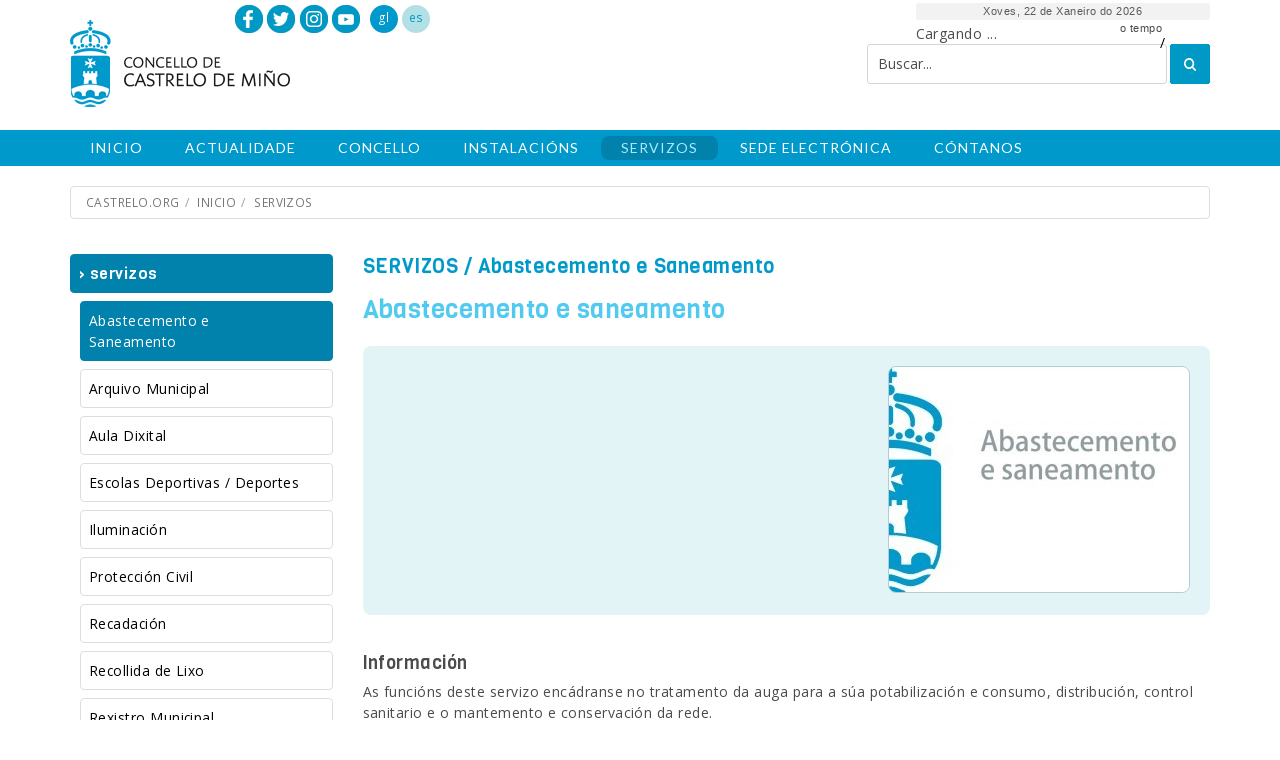

--- FILE ---
content_type: text/html; charset=iso-8859-1
request_url: https://www.castrelo.org/gl/servizos/tipo/abastecimiento-y-saneamiento/servizo/abastecemento-e-saneamento.htm
body_size: 6186
content:
<!DOCTYPE html PUBLIC "-//W3C//DTD XHTML 1.0 Transitional//EN" "http://www.w3.org/TR/xhtml1/DTD/xhtml1-transitional.dtd">
<html lang="es">

<head>
	
	<title>Abastecemento e saneamento</title>
	<meta name="description" content="As funcións deste servizo encádranse no tratamento da auga para a súa potabilización e consumo, distribución, control sanitario e o mantemento e da é" />
	<meta name="keywords" content="urbanismo, parroquias, galicia, unicef, concello, igualdade, emprego, instalacións, galicia, recadación, blues, vivenda, sede electrónica, miño, ordenanzas, regulamentos, ribeiro, saneamento, castrelo" />	
    
    <meta http-equiv="Cache-Control" content="no-cache" />
	<meta content="no-cache" http-equiv="pragma" />

	
	<meta name="format-detection" content="telephone=no"/>
    
    <!--Móvil Device Meta-->
	<meta name="viewport" content="width=device-width, initial-scale=1.0, maximum-scale=1.0, minimum-scale=1.0" />

    <!-- Estilos -->
   	<link rel="stylesheet" media="screen" type="text/css" href="https://www.castrelo.org/1.0/css/body.css" />
	<link rel="stylesheet" media="screen" type="text/css" href="https://www.castrelo.org/1.0/css/estilos.css?111111" />
	
    <!-- Fav y touch icons -->
	<link rel="shortcut icon" href="https://www.castrelo.org/1.0/ico/favicon.ico" type="image/x-icon" />
	<link rel="apple-touch-icon" href="https://www.castrelo.org/1.0/ico/apple-touch-icon.png" />

	<link rel="apple-touch-icon" sizes="57x57" href="https://www.castrelo.org/1.0/ico/57x57.png" />
	<link rel="apple-touch-icon" sizes="72x72" href="https://www.castrelo.org/1.0/ico/72x72.png" />
	<link rel="apple-touch-icon" sizes="114x114" href="https://www.castrelo.org/1.0/ico/114x114.png" />
	<link rel="apple-touch-icon" sizes="144x144" href="https://www.castrelo.org/1.0/ico/144x144.png" />
	
	

	<!-- Cabeceras inyectadas [sustituciones.php] -->	<base href="https://www.castrelo.org/gl/" target="_self" />	<meta name="lang" content="gl" />	<meta http-equiv="If-Modified-Since" content="Thursday, 22 Jan 2026 09:22:44 GMT" />	<!-- Estilos generales [sustituciones.php] -->    <link rel="stylesheet" media="screen" type="text/css" href="https://www.castrelo.org/1.0/css/general.css" />		<!-- FACEBOOK Y OTROS -->			<meta property="og:title" content="Abastecemento e saneamento" />			<meta property="og:description" content="As funcións deste servizo encádranse no tratamento da auga para a súa potabilización e consumo, distribución, control sanitario e o mantemento e da é" />			<meta property="og:url" content="https://www.castrelo.org/gl/servizos/tipo/abastecimiento-y-saneamiento/servizo/abastecemento-e-saneamento.htm" />			<meta property="og:site_name" content="www.castrelo.org" />			<meta property="og:type" content="article" />		<meta property="og:author" content="www.castrelo.org" />		<!-- GOOGLE + -->			<meta itemprop="name" content="Abastecemento e saneamento" />			<meta itemprop="description" content="As funcións deste servizo encádranse no tratamento da auga para a súa potabilización e consumo, distribución, control sanitario e o mantemento e da é" />			<!-- TWITTER -->			<meta property="twitter:card" 	content="summary_large_image" />		<meta property="twitter:site" 	content="@tecno_tronic" />		<meta name="twitter:title" content="Abastecemento e saneamento">		<meta name="twitter:description" content="As funcións deste servizo encádranse no tratamento da auga para a súa potabilización e consumo, distribución, control sanitario e o mantemento e da é">	<link rel="alternate" href="https://www.castrelo.org/es/servizos/tipo/abastecimiento-y-saneamiento/servizo/abastecemento-e-saneamento.htm" hreflang="es" /></head>

<body class="wide"><!--boxed fondoweb-->
<div id="mensajes" style="top:20px;" ></div>

<!--Preloader-->
<div class="preloader">
	<div class="status">
		<div class="status-message"></div>
	</div>
</div>


<!--Scroll top-->
<a href="#" class="scrolltop img-semirounded">Ir arriba</a>

<!--WEB-->
<div class="page-wrapper">
	
	<!--Top-->
	<div class="contenedor">
		<div class="fila">
			<div class="col04">
				<a class="redtop img-rounded" href="https://www.facebook.com/concellodecastrelo/" target="_blank" title="Castrelo en Facebook"><i class="fa fa-youtube-square"></i></a>
				<div class="logotipo">
					<div class="zona-idiomas">
						<ul class="listatop">
							<li class="active" alt="Galego" title="Galego" >gl</li><li alt="Español" title="Español" ><a href="https://www.castrelo.org/es/servizos/tipo/abastecimiento-y-saneamiento/servizo/abastecemento-e-saneamento.htm" alt="Español" title="Español">es</a></li>
							<!--li class="redes"><a href="https://www.facebook.com/concellodecastrelo/" target="_blank" title="Castrelo en Facebook"><img src="https://www.castrelo.org/1.0/images/facebook_tn.png" alt="Facebook" /></a></li>
							<li class="redes"><a href="https://twitter.com/castreloinfo" target="_blank" title="Castrelo en Twitter"><img src="https://www.castrelo.org/1.0/images/twitter_tn.png" alt="Twitter" /></a></li>
							<li class="redes"><a href="https://www.instagram.com/infocastrelo/" target="_blank" title="Castrelo en Instagram"><img src="https://www.castrelo.org/1.0/images/instagram_tn.png" alt="Instagram" /></a></li>
							<li class="redes"><a href="https://www.youtube.com/user/ConcelloCastrelo" target="_blank" title="Castrelo en Youtube"><img src="https://www.castrelo.org/1.0/images/youtube_tn.png" alt="Youtube" /></a></li-->
						</ul>
					</div>
					
					<div id="redes-sociales-mini">
	            		<a class="redes-sociales-iconos mini facebook_mini" href="https://www.facebook.com/concellodecastrelo/" target="_blank" title="Castrelo en Facebook">Facebook</a>
	            		<a class="redes-sociales-iconos mini twitter_mini" href="https://twitter.com/castreloinfo" target="_blank" title="Castrelo en Twitter">Twitter</a>
	            		<a class="redes-sociales-iconos mini instagram_mini" href="https://www.instagram.com/infocastrelo/" target="_blank" title="Castrelo en Instagram">Instagram</a>
						<a class="redes-sociales-iconos mini youtube_mini" href="https://www.youtube.com/user/ConcelloCastrelo" target="_blank" title="Castrelo en Youtube">Youtube</a>
						<!--<a class="redes-sociales-iconos mini issuu_mini" href="https://issuu.com/castreloinforma" target="_blank" title="Castrelo en Issuu">ISSUU</a>-->
					</div>
					<div class="separa"></div>
					<a href="http://www.castrelo.gal" accesskey="1"><img src="https://www.castrelo.org/1.0/images/logotipo.png" class="img-responsive logo" alt="Concello de Castrelo de Miño" title="Concello de Castrelo de Miño" /></a>
				</div>
			</div>
			<div class="col08">
				<div class="zona-top-float invisible_en_movil">
					<p class="txtmin center" style="margin-bottom:-12px; font-size: 0.7857em; background:#f2f2f2; padding:3px 5px; border-radius:3px; line-height:1; margin-top:3px;">Xoves, 22 de Xaneiro do 2026</p>
					<!--info embalse-->
					<div class="encoro-hoxe" id="encoro">
						Cargando ...
					</div>
					
					<!-- www.TuTiempo.net - Ancho:130px - Alto:36px -->
					<div class="tempo-hoxe">
						<div class="barrisep">/</div>
						<div class="infotop">o tempo</div>
						<div id="TT_ReegbxdhYMpanQ1K7fVjjjzjz6aKcKl"></div>
						<script type="text/javascript" src="https://www.tutiempo.net/widget/eltiempo_ReegbxdhYMpanQ1K7fVjjjzjz6aKcKl"></script>
					</div>
					
				</div>	
				<div class="separa visible_en_movil" ></div>				
				<div class="limpiar"></div>
				<!--buscador-->
				<div class="zona-buscador">
					<table summary="Buscador">
						<caption style="display: none;">Búsqueda de artículos</caption>
						<tr>
							<td>
								<input type="text" class="formbus redondo-min" size="15" name="buscar" id="buscar" value="" placeholder="Buscar..." autocomplete="off"  onkeypress="is_enter(event);" />
								<div class="limpiar"></div>
							</td>
							<td><input type="image" name="bus" value="Buscar" src="https://www.castrelo.org/1.0/images/btbuscar.gif" alt="Buscar" title="Buscar" onclick="javascript:buscar('buscar');" /></td>
						</tr>
					</table>
				</div>
				<!--fin buscador-->
				
			</div>
		</div>
		<div class="separa-med"></div>
	</div>
	<!--Fin Top-->

	<!--Menú móvil-->
	<div class="fonmenu visible_en_movil visible">
		<div class="contenedor">
			<div class="fila">
				<div class="col12">
					<div id="cssmenu">
						<ul><li ><a href="https://www.castrelo.org/gl/inicio.htm"    >Inicio</a></li><li  class="has-sub" ><a href="https://www.castrelo.org/gl/novas.htm" onclick="return false;" ><span>actualidade</span></a>	<ul><li ><a href="https://www.castrelo.org/gl/novas.htm"    >novas</a></li><li ><a href="https://www.castrelo.org/gl/axenda.htm"    >axenda</a></li>	</ul></li><li  class="has-sub" ><a href="https://www.castrelo.org/gl/concello/castrelo_de_mino/como-chegar.htm" onclick="return false;" ><span>Concello</span></a>	<ul><li  class="has-sub" ><a href="https://www.castrelo.org/gl/servizos/tipo/abastecimiento-y-saneamiento/servizo/abastecemento-e-saneamento.htm" onclick="return false;" ><span>Castrelo de miño</span></a>	<ul><li ><a href="https://www.castrelo.org/gl/concello/castrelo_de_mino/como-chegar.htm"     >Cómo Chegar</a></li><li ><a href="https://www.castrelo.org/gl/concello/castrelo_de_mino/parroquias.htm"     >Parroquias</a></li><li ><a href="https://www.castrelo.org/gl/concello/castrelo_de_mino/historia.htm"     >Historia</a></li><li ><a href="https://www.castrelo.org/gl/concello/castrelo_de_mino/asociacions.htm"     >asociacions</a></li><li ><a href="https://www.castrelo.org/gl/concello/castrelo_de_mino/indicadores.htm"     >indicadores</a></li><li ><a href="https://www.castrelo.org/gl/concello/castrelo_de_mino/escudo.htm"     >Escudo</a></li>	</ul></li><li  class="has-sub" ><a href="https://www.castrelo.org/gl/servizos/tipo/abastecimiento-y-saneamiento/servizo/abastecemento-e-saneamento.htm" onclick="return false;" ><span>Organización</span></a>	<ul><li ><a href="https://www.castrelo.org/gl/concello/organizacion/alcaldia.htm"     >Alcaldía</a></li><li ><a href="https://www.castrelo.org/gl/concello/organizacion/pleno-municipal.htm"     >Pleno municipal</a></li><li ><a href="https://www.castrelo.org/gl/concello/organizacion/goberno-municipal.htm"     >Goberno Municipal</a></li><li ><a href="https://www.castrelo.org/gl/concello/organizacion/xunta-de-goberno.htm"     >Xunta de Goberno</a></li><li ><a href="https://www.castrelo.org/gl/concello/organizacion/comision-especial-contas.htm"     >Comisión Especial de Contas</a></li>	</ul></li><li ><a href="https://www.castrelo.org/gl/concello/en/imaxe-corporativa.htm"    >Imaxe Corporativa</a></li>	</ul></li><li  ><a href="https://www.castrelo.org/gl/instalacions.htm" onclick="return false;" ><span>Instalacións</span></a>	<ul><li  class="has-sub" ><a href="https://www.castrelo.org/gl/instalacions/tipo/administracion/instalacion/casa-do-concello.htm" onclick="return false;" ><span>Administración</span></a>	<ul><li ><a href="https://www.castrelo.org/gl/instalacions/tipo/administracion/instalacion/casa-do-concello.htm"     >Casa do Concello</a></li>	</ul></li><li  class="has-sub" ><a href="https://www.castrelo.org/gl/instalacions/tipo/cultura/instalacion/centro-cultural-castrelo-info.htm" onclick="return false;" ><span>Cultura</span></a>	<ul><li ><a href="https://www.castrelo.org/gl/instalacions/tipo/cultura/instalacion/centro-cultural-castrelo-info.htm"     >Centro Cultural Castrelo.info</a></li>	</ul></li><li  class="has-sub" ><a href="https://www.castrelo.org/gl/instalacions/tipo/deporte/instalacion/pavillon-municipal-e-ximnasio.htm" onclick="return false;" ><span>Deporte</span></a>	<ul><li ><a href="https://www.castrelo.org/gl/instalacions/tipo/deporte/instalacion/pavillon-municipal-e-ximnasio.htm"     >Pavillón Municipal e Ximnasio</a></li><li ><a href="https://www.castrelo.org/gl/instalacions/tipo/deporte/instalacion/complexo-parque-nautico-de-castrelo.htm"     >Complexo Parque Náutico de Castrelo</a></li><li ><a href="https://www.castrelo.org/gl/instalacions/tipo/deporte/instalacion/campo-de-futbol-de-macendo.htm"     >Campo de fútbol de Macendo</a></li><li ><a href="https://www.castrelo.org/gl/instalacions/tipo/deporte/instalacion/pista-de-prado.htm"     >Pista de Prado</a></li>	</ul></li><li  class="has-sub" ><a href="https://www.castrelo.org/gl/instalacions/tipo/educacion/instalacion/ceip-de-castrelo-de-mino.htm" onclick="return false;" ><span>Educación</span></a>	<ul><li ><a href="https://www.castrelo.org/gl/instalacions/tipo/educacion/instalacion/ceip-de-castrelo-de-mino.htm"     >CEIP de Castrelo de Miño</a></li>	</ul></li><li  class="has-sub" ><a href="https://www.castrelo.org/gl/instalacions/tipo/ocio/instalacion/centro-socio-comunitario-de-macendo.htm" onclick="return false;" ><span>Ocio</span></a>	<ul><li ><a href="https://www.castrelo.org/gl/instalacions/tipo/ocio/instalacion/centro-socio-comunitario-de-macendo.htm"     >Centro Socio-comunitario de Macendo</a></li><li ><a href="https://www.castrelo.org/gl/instalacions/tipo/ocio/instalacion/centro-socio-comunitario-de-prado-de-mino.htm"     >Centro Socio-comunitario de Prado de Miño</a></li><li ><a href="https://www.castrelo.org/gl/instalacions/tipo/ocio/instalacion/local-social-de-noallo-de-abaixo.htm"     >Local Social de Noallo de Abaixo</a></li><li ><a href="https://www.castrelo.org/gl/instalacions/tipo/ocio/instalacion/campo-da-festa-de-macendo.htm"     >Campo da Festa de Macendo</a></li><li ><a href="https://www.castrelo.org/gl/instalacions/tipo/ocio/instalacion/campo-da-festa-da-anguia.htm"     >Campo da Festa da Anguía</a></li><li ><a href="https://www.castrelo.org/gl/instalacions/tipo/ocio/instalacion/parque-biosaudable-de-macendo.htm"     >Parque biosaúdable de Macendo</a></li><li ><a href="https://www.castrelo.org/gl/instalacions/tipo/ocio/instalacion/parque-biosaudable-de-barral.htm"     >Parque biosaúdable de Barral</a></li><li ><a href="https://www.castrelo.org/gl/instalacions/tipo/ocio/instalacion/parque-biosaudable-de-astariz.htm"     >Parque biosaúdable de Astariz</a></li><li ><a href="https://www.castrelo.org/gl/instalacions/tipo/ocio/instalacion/mirador-de-coto-novelle.htm"     >Mirador de Coto Novelle</a></li><li ><a href="https://www.castrelo.org/gl/instalacions/tipo/ocio/instalacion/mirador-de-santo-estevo.htm"     >Mirador de Santo Estevo</a></li><li ><a href="https://www.castrelo.org/gl/instalacions/tipo/ocio/instalacion/parque-infantil-de-barral--parque-nautico.htm"     >Parque infantil de Barral. Parque Naútico</a></li>	</ul></li><li  class="has-sub" ><a href="https://www.castrelo.org/gl/instalacions/tipo/outros/instalacion/cemiterio-da-igrexa-de-santa-maria-de-astariz.htm" onclick="return false;" ><span>Outros</span></a>	<ul><li ><a href="https://www.castrelo.org/gl/instalacions/tipo/outros/instalacion/cemiterio-da-igrexa-de-santa-maria-de-astariz.htm"     >Cemiterio da Igrexa de Santa María de Astariz</a></li><li ><a href="https://www.castrelo.org/gl/instalacions/tipo/outros/instalacion/cemiterio-da-igrexa-da-nosa-senora-das-neves-(barral).htm"     >Cemiterio da Igrexa da Nosa Señora das Neves (Barral)</a></li><li ><a href="https://www.castrelo.org/gl/instalacions/tipo/outros/instalacion/cemiterio-da-igrexa-de-macendo.htm"     >Cemiterio da Igrexa de Macendo</a></li><li ><a href="https://www.castrelo.org/gl/instalacions/tipo/outros/instalacion/cemiterio-da-igrexa-de-santa-maria.htm"     >Cemiterio da Igrexa de Santa María</a></li><li ><a href="https://www.castrelo.org/gl/instalacions/tipo/outros/instalacion/cemiterio-da-igrexa-de-santo-estevo.htm"     >Cemiterio da Igrexa de Santo Estevo</a></li><li ><a href="https://www.castrelo.org/gl/instalacions/tipo/outros/instalacion/cemiterio-da-igrexa-de-vide-de-mino-(san-salvador).htm"     >Cemiterio da Igrexa de Vide de Miño (San Salvador)</a></li><li ><a href="https://www.castrelo.org/gl/instalacions/tipo/outros/instalacion/cemiterio-da-igrexa-de-santa-maria-de-prado.htm"     >Cemiterio da Igrexa de Santa María de Prado</a></li>	</ul></li><li  class="has-sub" ><a href="https://www.castrelo.org/gl/instalacions/tipo/saude/instalacion/centro-de-saude-de-castrelo-de-mino.htm" onclick="return false;" ><span>Saúde</span></a>	<ul><li ><a href="https://www.castrelo.org/gl/instalacions/tipo/saude/instalacion/centro-de-saude-de-castrelo-de-mino.htm"     >Centro de Saúde de Castrelo de Miño</a></li>	</ul></li><li  class="has-sub" ><a href="https://www.castrelo.org/gl/instalacions/tipo/servizos-sociais/instalacion/casa-nino-os-paxarinos.htm" onclick="return false;" ><span>Servizos Sociais</span></a>	<ul><li ><a href="https://www.castrelo.org/gl/instalacions/tipo/servizos-sociais/instalacion/casa-nino-os-paxarinos.htm"     >Casa Niño Os Paxariños</a></li><li ><a href="https://www.castrelo.org/gl/instalacions/tipo/servizos-sociais/instalacion/casa-do-maior---castrelo-de-mino.htm"     >Casa do Maior - Castrelo de Miño</a></li><li ><a href="https://www.castrelo.org/gl/instalacions/tipo/servizos-sociais/instalacion/casa-do-maior-juana-tovar-de-castrelo-de-mino.htm"     >Casa do Maior Juana Tovar de Castrelo de Miño</a></li>	</ul></li><li  class="has-sub" ><a href="https://www.castrelo.org/gl/instalacions/tipo/unidad-de-trabajo-social/instalacion/vivenda-comunitaria.htm" onclick="return false;" ><span>Unidad de Trabajo Social</span></a>	<ul><li ><a href="https://www.castrelo.org/gl/instalacions/tipo/unidad-de-trabajo-social/instalacion/vivenda-comunitaria.htm"     >Vivenda Comunitaria</a></li><li ><a href="https://www.castrelo.org/gl/instalacions/tipo/unidad-de-trabajo-social/instalacion/fogar-social.htm"     >Fogar Social</a></li>	</ul></li>	</ul></li><li ><a href="https://www.castrelo.org/gl/servizos.htm" onclick="return false;" ><span>servizos</span></a>	<ul><li  class="active" ><a href="https://www.castrelo.org/gl/servizos/tipo/abastecemento-e-saneamento/servizo/abastecemento-e-saneamento.htm"    >Abastecemento e Saneamento</a></li><li  class="active" ><a href="https://www.castrelo.org/gl/servizos/tipo/arquivo-municipal/servizo/arquivo-municipal.htm"    >Arquivo Municipal</a></li><li  class="active" ><a href="https://www.castrelo.org/gl/servizos/tipo/aula-dixital/servizo/cemit.htm"    >Aula Dixital</a></li><li  class="active" ><a href="https://www.castrelo.org/gl/servizos/tipo/escolas-deportivas---deportes/servizo/escolas-deportivas.htm"    >Escolas Deportivas / Deportes</a></li><li  class="active" ><a href="https://www.castrelo.org/gl/servizos/tipo/iluminacion/servizo/iluminacion.htm"    >Iluminación</a></li><li  class="active" ><a href="https://www.castrelo.org/gl/servizos/tipo/proteccion-civil/servizo/proteccion-civil.htm"    >Protección Civil</a></li><li  class="active" ><a href="https://www.castrelo.org/gl/servizos/tipo/recadacion/servizo/recadacion.htm"    >Recadación</a></li><li  class="active" ><a href="https://www.castrelo.org/gl/servizos/tipo/recollida-de-lixo/servizo/recollida-de-lixo.htm"    >Recollida de Lixo</a></li><li  class="active" ><a href="https://www.castrelo.org/gl/servizos/tipo/rexistro-municipal/servizo/rexistro-municipal.htm"    >Rexistro Municipal</a></li><li  class="active" ><a href="https://www.castrelo.org/gl/servizos/tipo/servizos-sociais/servizo/unidade-de-traballo-social.htm"    >Servizos Sociais</a></li><li  class="active" ><a href="https://www.castrelo.org/gl/servizos/tipo/urbanismo/servizo/urbanismo.htm"    >Urbanismo</a></li><li  class="active" ><a href="https://www.castrelo.org/gl/servizos/tipo/xulgado-de-paz/servizo/xulgado-de-paz-e-rexistro-civil.htm"    >Xulgado de Paz</a></li>	</ul></li><li ><a href="http://castrelo.sedelectronica.gal/info.0"  target='_blank'   rel='nofollow' >Sede electrónica</a></li><li ><a href="https://www.castrelo.org/gl/contanos.htm"    rel='nofollow' >Cóntanos</a></li></ul>						
					</div>
				</div>
			</div>
		</div>
	</div>
	<!-- Fin menú móvil-->
	<!--Menú escritorio-->
	<div class="fonmenu_escritorio invisible_en_movil">
		<div class="contenedor">
			<div class="fila">
				<div class="col12">
					<div id="cssmenu">
						<ul><li ><a href="https://www.castrelo.org/gl/inicio.htm"    >Inicio</a></li><li  ><a href="https://www.castrelo.org/gl/novas.htm"  >actualidade</a></li><li  ><a href="https://www.castrelo.org/gl/concello/castrelo_de_mino/como-chegar.htm"  >Concello</a></li><li  ><a href="https://www.castrelo.org/gl/instalacions.htm"  >Instalacións</a></li><li  class="active"  ><a href="https://www.castrelo.org/gl/servizos.htm"  >servizos</a></li><li ><a href="http://castrelo.sedelectronica.gal/info.0"  target='_blank'   rel='nofollow' >Sede electrónica</a></li><li ><a href="https://www.castrelo.org/gl/contanos.htm"    rel='nofollow' >Cóntanos</a></li></ul>		
						<div class="limpiar"></div>
					</div>
				</div>
			</div>
		</div>
	</div>
	<!-- Fin menú escritorio-->
	
	<!--Breadcrumb-->
<div class="contenedor invisible">
	<div class="fila">
		<div class="col12">
			<div class="zona-breadcumb">
				<ul class="ubica">
					<li>CASTRELO.ORG</li><li><a href="https://www.castrelo.org/gl/">Inicio</a></li><li><a class="Active" href="https://www.castrelo.org/gl/servizos.htm">Servizos</a></li>
				</ul>
				<div class="limpiar"></div>
			</div>
		</div>
	</div>
</div>
<div class="limpiar"></div>
<!--Fin breadcrumb-->

<!--Contenido-->
<div class="contenedor">
	<div class="fila">
		
		<div class="separa1"></div><!--important-->
		
		<!--Lado izquierdo-->
		<div class="col03-xl col04 invisible">
		
			<div class="menu_izquierda">
				<ul class="menu">
					<li  class="expanded" ><a href="https://www.castrelo.org/gl/servizos/tipo/bienestar/servizo/unidade-de-traballo-social"  class="active" >&#8250; servizos</a><ul><li  class="expanded" ><a href="https://www.castrelo.org/gl/servizos/tipo/abastecemento-e-saneamento/servizo/abastecemento-e-saneamento.htm"  class="active" >Abastecemento e Saneamento</a></li><li  class="expanded" ><a href="https://www.castrelo.org/gl/servizos/tipo/arquivo-municipal/servizo/arquivo-municipal.htm" >Arquivo Municipal</a></li><li  class="expanded" ><a href="https://www.castrelo.org/gl/servizos/tipo/aula-dixital/servizo/cemit.htm" >Aula Dixital</a></li><li  class="expanded" ><a href="https://www.castrelo.org/gl/servizos/tipo/escolas-deportivas---deportes/servizo/escolas-deportivas.htm" >Escolas Deportivas / Deportes</a></li><li  class="expanded" ><a href="https://www.castrelo.org/gl/servizos/tipo/iluminacion/servizo/iluminacion.htm" >Iluminación</a></li><li  class="expanded" ><a href="https://www.castrelo.org/gl/servizos/tipo/proteccion-civil/servizo/proteccion-civil.htm" >Protección Civil</a></li><li  class="expanded" ><a href="https://www.castrelo.org/gl/servizos/tipo/recadacion/servizo/recadacion.htm" >Recadación</a></li><li  class="expanded" ><a href="https://www.castrelo.org/gl/servizos/tipo/recollida-de-lixo/servizo/recollida-de-lixo.htm" >Recollida de Lixo</a></li><li  class="expanded" ><a href="https://www.castrelo.org/gl/servizos/tipo/rexistro-municipal/servizo/rexistro-municipal.htm" >Rexistro Municipal</a></li><li  class="expanded" ><a href="https://www.castrelo.org/gl/servizos/tipo/servizos-sociais/servizo/unidade-de-traballo-social.htm" >Servizos Sociais</a></li><li  class="expanded" ><a href="https://www.castrelo.org/gl/servizos/tipo/urbanismo/servizo/urbanismo.htm" >Urbanismo</a></li><li  class="expanded" ><a href="https://www.castrelo.org/gl/servizos/tipo/xulgado-de-paz/servizo/xulgado-de-paz-e-rexistro-civil.htm" >Xulgado de Paz</a></li></ul>	</li>
				</ul>
			</div>	
			<!--fin menú vertical-->
			
		</div>
		<!--Fin lado izquierdo-->
		
		<!--contenido sección-->
		<div class="col09-xl col08 separabot2">
		
			<p class="title min"><a href="https://www.castrelo.org/gl/servizos/tipo/abastecimiento-y-saneamiento/servizo/abastecemento-e-saneamento.htm"><span class="mayusculas">SERVIZOS</span> / Abastecemento e Saneamento</a></p>
			<h1 class="subtitle big"><a href="https://www.castrelo.org/gl/servizos/tipo/abastecimiento-y-saneamiento/servizo/abastecemento-e-saneamento.htm">Abastecemento e saneamento</a></h1>
			
			<!--Datos-->
			<div class="zona-subtitulo redondo">
				<!--imagen derecha-->
				
	<div class="img-der">
		<a class="lightbox redondo" href="https://www.castrelo.org/almacen/servicios/zoom_zoomabastecementosaneamentofija.jpg" title="" rel="galeria"><img title="" class="img-responsive imagen redondo" alt="" src="https://www.castrelo.org/almacen/servicios/detalle_zoomabastecementosaneamentofija.jpg" /></a>
	</div>

				<!--datos-->
				<ul class="simplelist">
											
				</ul>
				<div class="limpiar"></div>
			</div>
			
			<!--Información-->
			<p class="txtbig">Información</p>
			<div class="separa-min"></div>		
			As funci&oacute;ns deste servizo enc&aacute;dranse no tratamento da auga para a s&uacute;a potabilizaci&oacute;n e consumo, distribuci&oacute;n, control sanitario e o mantemento e conservaci&oacute;n da rede.<br />
<br />
AquaOurense &eacute; a empresa concesionaria do servizo de augas de Castrelo de Mi&ntilde;o.<br />
<br />
<strong><a href="https://sinac.sanidad.gob.es/SinacV2/index.html" target="_blank">Informaci&oacute;n sobre as augas de consumo SINAC</a></strong><a href="https://sinac.sanidad.gob.es/SinacV2/index.html" target="_blank"><strong>&nbsp;(prema aqu&iacute;)</strong></a><br />
<br />
Avar&iacute;as:<br />
D&iacute;as laborais, de 8:00 a 15:00 horas, tel&eacute;fono 988 511 775<br />
D&iacute;as laborais a partir das 15:00 horas e festivos, tel&eacute;fono 680 589 371<br />
&nbsp;<br />
Atenci&oacute;n presencial:<br />
En Castrelo de Mi&ntilde;o, os d&iacute;as 10 e 30 de cada mes (de coincidir con s&aacute;bado, domingo ou festivo, ao seguinte d&iacute;a h&aacute;bil).<br />
En Ourense, nas oficinas de AquaOurense (Avil&eacute;s de Taramancos, 4. 32002 ? Ourense).
			<div class="separa1"></div>
			<div class="limpiar"></div>

			<!--enlaces-->
			
	<p class="txtbig">Normativa</p>
	<div class="separa-min"></div>
	<div class="listavertical">
		<ul>
		<li class="enlace"><a href="http://castrelo.sedelectronica.gal/board/97521486-f59b-11de-b600-00237da12c6a/" target="_blank">Regulamento do Servizo de saneamento e depuración</a></li><li class="enlace"><a href="http://castrelo.sedelectronica.gal/board/97521486-f59b-11de-b600-00237da12c6a/" target="_blank">Regulamento do Servizo de subministración de auga potable</a></li><li class="enlace"><a href="http://castrelo.sedelectronica.gal/board/97521486-f59b-11de-b600-00237da12c6a/" target="_blank">Ordenanza fiscal reguladora das taxas pola prestación dos servizos relacionados coa xestión integral do ciclo da auga.</a></li>
		</ul>
	</div>
	<div class="separa1"></div>
	<div class="limpiar"></div>


			<!--galería-->
						
			<!--fin galería-->
			
			<!--Mapa-->
			

			
		</div>
		<!--fin contenido sección-->
		
	</div>
</div>
<!--Fin Contenido-->
	
	<!--Abajo-->
	<div class="contenedor">
		<div class="fila">
			<div class="col12">
				<div class="linea"></div>				
			</div>
			<div class="col08 separabot2">
				<div class="zona-abajo" style="display:table;">
					<div class="zona-concello-abajo"><img src="https://www.castrelo.org/1.0/images/concello.png" alt="Concello de Castrelo de Miño" title="Concello de Castrelo de Miño" /></div>
				  	<div class="zona-direccion-abajo"><p class="txtbig">Avda. do Concello, 18 - 32430 Castrelo de Miño (Ourense)<br />Telf. <span class="colordest">988 493 000</span> | Fax 988 493 100 </p></div>
			  	</div>
			  	<div class="separa"></div>
			  	<div class="zona-abajo"><a href="https://www.castrelo.org/gl/avisolegal.htm" rel="nofollow">Aviso legal</a>&nbsp;&nbsp;|&nbsp;&nbsp;<a href="https://www.castrelo.org/gl/privacidade.htm" rel="nofollow">Política de privacidade</a>&nbsp;&nbsp;|&nbsp;&nbsp;<a href="https://www.castrelo.org/gl/cookies.htm" rel="nofollow">Política de cookies</a></div>
			</div>
			<div class="col04">
				<div class="zona-redes">
	            	<div id="redes-sociales">
	            		<a class="redes-sociales-iconos facebook" href="https://www.facebook.com/concellodecastrelo/" target="_blank" title="Castrelo en Facebook">Facebook</a>
	            		<a class="redes-sociales-iconos twitter" href="https://twitter.com/castreloinfo" target="_blank" title="Castrelo en Twitter">Twitter</a>
	            		<a class="redes-sociales-iconos instagram" href="https://www.instagram.com/infocastrelo/" target="_blank" title="Castrelo en Instagram">Instagram</a>
						<a class="redes-sociales-iconos youtube" href="https://www.youtube.com/user/ConcelloCastrelo" target="_blank" title="Castrelo en Youtube">Youtube</a>
						<!--<a class="redes-sociales-iconos issuu" href="https://issuu.com/castreloinforma" target="_blank" title="Castrelo en Issuu">ISSUU</a>-->
					</div>
				</div>
			</div>
		</div>
	</div>
	<!--fin abajo-->
			
	<!--Pie de página-->
	<div class="fonaba">
		<div class="contenedor">
			<div class="fila">
				<div class="col12">
					<p class="abajo center">Copyright © 2017 Concello de Castrelo de Miño. - Todos os dereitos reservados // <a href="https://www.castrelo.org/intranet/" title="Privado" target="_blank" rel="nofollow">Privado</a> - <a href="https://www.grupo5.com" title="Visitar Grupo5.com (abrirase nunha nova pestana)" target="_blank">Deseño, maquetación e programación web a medida Grupo5.com</a></p>
				</div>
			</div>
		</div>
	</div>
	<!--fin pie de página-->

</div>
<!--FIN WEB-->



<!--Jquery-->
<script type="text/javascript" src="https://www.castrelo.org/1.0/js/jquery-1.11.2.min.js"></script>

<!--Grupo5.com - scrolltop y dimensions-->
<script type="text/javascript" src="https://www.castrelo.org/1.0/js/general.js"></script>

<!--Lightbox - Zoom fotos-->
<link rel="stylesheet" type="text/css" href="https://www.castrelo.org/1.0/js/lightbox/themes/default/jquery.lightbox.css" />
<!--[if IE 6]>
<link rel="stylesheet" type="text/css" href="https://www.castrelo.org/1.0/js/lightbox/themes/default/jquery.lightbox.ie6.css" />
<![endif]-->
	
<script type="text/javascript" src="https://www.castrelo.org/1.0/js/lightbox/jquery.lightbox.min.js"></script>

<!-- Owl carousel-->
<script type="text/javascript" src="https://www.castrelo.org/1.0/js/owl.carousel.js"></script> 

<!-- Scripts de la web al final-->
<script type="text/javascript" src="https://www.castrelo.org/1.0/js/custom.js"></script>


<!-- librerias javascript [sustituciones.php] --><!-- CODIGO JAVASCRIPT INSERTADO DESDE PHP --><!-- Librerias Básicas --><script type="text/javascript" src="https://www.castrelo.org/1.0/js/general.js"></script><!-- formularios --><script type="text/javascript" src="https://www.castrelo.org/1.0/js/formularios.js"></script><!-- javascript inyectado [sustituciones.php] --><script type="text/javascript">/*Definicion de constrantes      #########################################*/var web_url='https://www.castrelo.org/1.0/';var link_url='https://www.castrelo.org/gl/';var dominio='www.castrelo.org';var idioma='gl';
		jQuery(document).ready(function(){
				datos_encoro();datos_encoro();
		$(window).on('load', function()  { 
			$('.preloader').fadeOut('fast');
		});
		$('.preloader').remove();
	
		});
	</script></body>

</html><script type="application/ld+json">	{		"@context": "http://schema.org",		"@type": "",		"name" : "Abastecemento e saneamento",		"image": ["https://www.castrelo.org/almacen/servicios/zoom_zoomabastecementosaneamentofija.jpg"],		"url": "https://www.castrelo.org/gl/servizos/tipo/abastecimiento-y-saneamiento/servizo/abastecemento-e-saneamento.htm",		"description" : "As funci&oacute;ns deste servizo enc&aacute;dranse no tratamento da auga para a s&uacute;a potabilizaci&oacute;n e consumo, distribuci&oacute;n, control sanitario e o mantemento e conservaci&oacute;n da rede.<br />
<br />
AquaOurense &eacute; a empresa concesionaria do servizo de augas de Castrelo de Mi&ntilde;o.<br />
<br />
<strong><a href="https://sinac.sanidad.gob.es/SinacV2/index.html" target="_blank">Informaci&oacute;n sobre as augas de consumo SINAC</a></strong><a href="https://sinac.sanidad.gob.es/SinacV2/index.html" target="_blank"><strong>&nbsp;(prema aqu&iacute;)</strong></a><br />
<br />
Avar&iacute;as:<br />
D&iacute;as laborais, de 8:00 a 15:00 horas, tel&eacute;fono 988 511 775<br />
D&iacute;as laborais a partir das 15:00 horas e festivos, tel&eacute;fono 680 589 371<br />
&nbsp;<br />
Atenci&oacute;n presencial:<br />
En Castrelo de Mi&ntilde;o, os d&iacute;as 10 e 30 de cada mes (de coincidir con s&aacute;bado, domingo ou festivo, ao seguinte d&iacute;a h&aacute;bil).<br />
En Ourense, nas oficinas de AquaOurense (Avil&eacute;s de Taramancos, 4. 32002 ? Ourense).",	}</script></html>


--- FILE ---
content_type: text/css
request_url: https://www.castrelo.org/1.0/css/body.css
body_size: 307
content:
/*
	Descripción: CASTRELO.GAL
	Versión: 4.0
*/


/*_____________PAGINA WEB_____________*/

body {
  margin: 0;
  padding:0;
  font-family: 'Open Sans', sans-serif, Arial, Helvetica, sans-serif;
  font-size: 0.875em;/*14px*/
  /*font-size: 0.814em;13px*/
  line-height: 1.538em;
  color: #4b4b4b;
  background: #fff url('../images/fondo.jpg') repeat;
  letter-spacing: 0.0328em;
}
 


--- FILE ---
content_type: text/css
request_url: https://www.castrelo.org/1.0/css/estilos.css?111111
body_size: 8288
content:
/*
	Descripción: CASTRELO.GAL
	Versión: 4.0
*/

/*_________Google_Fonts__________*/

@import url('https://fonts.googleapis.com/css?family=Lato|Open+Sans|Viga');


/*________Import____________*/

@import url('flexible.css');
@import url('textos.css');
@import url('menu.css');
@import url('menu_escritorio.css');
@import url('owl.carousel.min.css');
@import url('formularios.css');

/*@import url('font-awesome.css');*/


/*_____________WEBSITE__________*/

a{
	text-decoration: none;
	color: #4b4b4b;
}

a:hover,
a:focus {
	text-decoration: none;
	color: #000000;
}


div, h1, h2, h3, h4, p, form, input, textarea, img, span, td{margin:0; padding:0;}/*label,*/

h1,h2,h3{font:inherit}

img{border:none;}

video {width:100%; height:auto; border:0;}

ul, li{margin:0; padding:0; list-style-type:none; list-style: none;}

html {font-size: 100%; -webkit-text-size-adjust: 100%; -ms-text-size-adjust: 100%;
	-webkit-tap-highlight-color: rgba(0, 0, 0, 0);
	-moz-osx-font-smoothing: grayscale;
	
	-webkit-font-smoothing: antialiased;/* texto renderizado safari y chrome*/
}


/*________Resolución_______*/

#dimensions {
  position: fixed;
  left: 10px;
  bottom: 0px;
  background:#000\9; background-color:rgba(0, 0, 0, 0.8);
  font-size: 13px;
  color: #fff;
  padding: 5px 10px;
  z-index:1000
}

/*________SCROLLTOP APARECE_______*/

.scrolltop{
	width:50px;
	height:40px;			
	text-indent:-9999px;
	opacity:0.8;
	position:fixed;
	bottom:40px;
	right:20px;
	display:none;			
	background:#0099cc url('../images/top.png') no-repeat center center;
	z-index:1000;
	border-radius:1px;

}

/*_________________selecciones___________________*/

/* webkit, opera, IE9 */
::selection { background:#0099cc;  color:#fff;}
/* mozilla firefox */
::-moz-selection { background:#0099cc; color:#fff;}


/*__________PÁGINA_WEB_____________*/

.limpiar{clear:both; font-size:0; line-height:0; float:none;}

acronym, abbr {border-bottom:1px dotted #333; cursor:help; font-style:normal;}

.separa{width:100%;	height:10px; font-size:0; clear:both;}
.separa-med{width:100%;	height:22px; font-size:0; clear:both;}
.separa-min{width:100%;height:5px; font-size:0; clear:both;}

.separa1{width:100%; height:35px; font-size:0; clear:both;}
.separa2{width:100%; height:45px; font-size:0; clear:both;}
.separa3{width:100%; height:60px; font-size:0; clear:both;}

.izq{float:left;}
.der{float:right;}

.italic{font-style:italic}

.septop{margin-top:20px;}
.sepbot{margin-bottom:20px;}
.separabajo{padding-bottom:15px}
.separaderecha{margin-right:5px}
.septopbot{padding:30px 0 20px 0;}
.septopbotder{padding:5px 10px 5px 0;}

.center{text-align:center;}
.right{text-align:right;}
.justificado{text-align:justify;}
.enlinea{display:inline-block;}
.enbloque{display:block}
.centrado{margin:0 auto; display:block; text-align:center}
.full{width:100%}

.relative{position:relative}
.absolute{position:absolute}
.pointer{cursor:pointer}

.tachado{text-decoration:line-through;}


.linea {display:block; margin:30px 0 30px 0; width: 100%; height:1px; background:#e6e6e6;}
.linea-min {display:block; margin:8px auto; width: 100%; height:1px; background:#e6e6e6;}

.linea-dotted {border: 2px dotted #969696/*0099cc*/; border-style: none none dotted; color: #fff; background-color: #fff; margin:30px 0 30px 0;}

.linea2 {display:inline-block; margin:25px 0 25px 0; width: 100%; height:1px; background:#363636;}

.linea-cent {display:block; margin:8px auto 15px auto; width: 150px; height:2px; background:#e6007e;}
.linea-izqu {display:block; margin:8px 0px; width: 50px; height:2px; background:#e6007e;}

.linea-dere {display:block; margin:0px 0px; width: 70px; height:4px; background:#c71908;}

.redondo{border-radius:8px; -moz-border-radius: 8px; -webkit-border-radius: 8px;}

.redondo-min{border-radius:3px; -moz-border-radius: 3px; -webkit-border-radius: 3px;}

.redondo-top{border-radius:8px 8px 0px 0px; -moz-border-radius: 8px 8px 0px 0px;-webkit-border-radius: 8px 8px 0px 0px;}
.redondo-bottom{border-radius: 0px 0px 8px 8px; -moz-border-radius: 0px 0px 8px 8px;-webkit-border-radius: 0px 0px 8px 8px;}

.redondo-right{border-radius: 0px 8px 8px 0px; -moz-border-radius: 0px 8px 8px 0px;-webkit-border-radius: 0px 8px 8px 0px;}
.redondo-left{border-radius: 8px 0px 0px 8px; -moz-border-radius: 8px 0px 0px 8px;-webkit-border-radius: 8px 0px 0px 8px;}

.visible_en_movil, .visible{visibility:hidden; display:none}

.wrapper{background:#fff; display:table; margin:0 auto;}/*caja contenedora (envoltura)*/

.mayusculas{text-transform:uppercase}



@media (max-width:1200px) {
	.visible-max{visibility:hidden; display:none}
}

@media (max-width: 991px) {
	.centradomovil{margin:0 auto; display:block; text-align:center; float:none}
	.invisible{visibility:hidden; display:none}
	.visible{visibility:visible; display:inline-block;}
}

@media (max-width: 767px) {
		.invisible_en_movil{visibility:hidden; display:none}
		.visible_en_movil{visibility:visible; display:inline-block;}
		.wrapper{display:block;}
}

.capa1{z-index:1;/*importante*/}



/* ================================= */
    /*===== Preloader =====*/
/* ================================= */
.preloader { 
  background: #fff;
  bottom: 0;
  top: 0;
  left: 0; 
  right: 0;  
  position: fixed;
  z-index: 9999999;
}
.status {
  background-image: url(../images/preloader.gif);
}
.status,
.status-message {   
  text-align: center;
  text-transform: uppercase;
  width: 100%;
  height: 100%;
  position: absolute;
  top: 0;
  left: 0; 
  right: 0;  
  background-position: center;
  background-repeat: no-repeat;     
}
.status-message {
  padding-top: 30%;
}



/*_____________DISEÑO WEB EN CAJA_______________*/

.page-wrapper {background-color: white;}

.boxed .page-wrapper {
	margin-right: auto;
	margin-left: auto;
	position: relative;
	-webkit-box-shadow: 1px -22px 54px 5px rgba(0,0,0,0.53);
	-moz-box-shadow: 1px -22px 54px 5px rgba(0,0,0,0.53);
	box-shadow: 1px -22px 54px 5px rgba(0,0,0,0.53);
}
	
.fondoweb {
	background: #fff url(../images/bg.jpg) no-repeat center center fixed; 
	-webkit-background-size: cover;
	-moz-background-size: cover;
	-o-background-size: cover;
	background-size: cover;
}

/* Small devices (tablets, 768px and up) */
@media (min-width:768px) {.boxed .page-wrapper {width: 750px;}}

@media (max-width:768px){ .fondoweb{background:none}}

/* Medium devices (desktops, tablets, 992px and up) */
@media (min-width:992px) {.boxed .page-wrapper {width: 970px;}}

/* Large devices (Large desktops 1200px and up) */
@media (min-width:1200px) {.boxed .page-wrapper {width: 1170px;}}

/* Large devices (Large desktops 1400px and up) */
@media (min-width:1400px) {.boxed .page-wrapper {width: 1370px;}}

/* Large devices (Sueperlarge desktops 1700px and up) 
@media (min-width:1700px) {.boxed .page-wrapper {width: 1670px;}}*/



/*_____________FONDOS_______________*/

.sombra{
	-webkit-box-shadow: 0px 0px 18px -2px rgba(0,0,0,0.18);
	-moz-box-shadow: 0px 0px 18px -2px rgba(0,0,0,0.18);
	box-shadow: 0px 0px 18px -2px rgba(0,0,0,0.18);
}

.fonmenu{width:100%; background:#0099cc; color:#fff; /*padding:8px 0;*/padding:0px 0;}
.fonaba{width:100%; background:#0099cc; color:#fff; margin-top:40px; padding:30px 0;}
.fonmenu_escritorio{width:100%; background:#0099cc; color:#fff; /*padding:8px 0;*/padding:0px 0;}


/*___________________TOP_________________*/


.listatop li{
	width: 28px; height:28px;
	background: #b2e0e5;
	color: #0099cc;
	font-size:0.8571em;
	display:inline-block;
	line-height:2.1428em; text-align:center; cursor:help;
	border-radius:50%; -moz-border-radius: 50%; -webkit-border-radius: 50%;
	margin-top:5px;
}

.listatop li a{color: #0099cc; display:block; margin:0; height:30px; cursor:pointer}
.listatop li a:hover, .listatop li.active{background:#0099cc; color: #fff;border-radius:50%; -moz-border-radius: 50%; -webkit-border-radius: 50%;}

.listatop li.redes{width:auto; height:auto; padding-top:2px;background:none;}
.listatop li.redes a:hover{background:none;}

.logotipo{position:relative;}
.zona-idiomas{position:absolute; top:0; right:0;}

.zona-top-float, .zona-buscador{float:right; width:auto;}



@media (max-width:991px) {
	.fonmenu{padding:0px;}
	.logotipo, .zona-top-float{text-align:center; margin:0 auto; float:none}
	.zona-buscador{width:5px auto 0 auto; margin:0 auto; text-align:center; display:table; float:none;}
	.fonmenu_escritorio{padding:0px;}
}



/*_____________ZONAS_Y_CAJAS___________*/

.post_image{float:left; margin-bottom:5px;}
.post_image.nomargin{margin-bottom:0px;}
.post_texto{display:block; overflow: hidden; padding: 0px 20px 0px 10px;}

.post_image.centrado-tabla, .post_texto.centrado-tabla{display:table-cell; vertical-align:middle;}
.post_image.centrado-tabla img{/*padding-left:8px;*/}

.post_img_evento{float:left; margin-bottom:5px;}
.post_txt_evento{display:block; overflow: hidden; padding: 0px 20px 0px 10px;}

.tempo-hoxe{width:130px; height:auto; display:inline-block; position:relative; margin-top:15px}
.barrisep{position:absolute; z-index:1; top:8px; left:80px; color:#000; font-weight:normal}
.infotop{font-family:Verdana, Geneva, Tahoma, sans-serif; font-size:0.7857em; color:#4b4b4b; position:absolute; top:-6px; left:40px;}
.infotop.embalse{ left:25px;}

.encoro-hoxe{width:160px; height:auto; display:inline-block; position:relative; vertical-align:top; margin-top:15px}
.imgporcentaje{width:18px; height:24px}
.infoembalse{font-family:Verdana, Geneva, Tahoma, sans-serif; font-size:0.9285em; color:#000;position:absolute; top:8px; left:25px;}

.zona-banners, .zona-galeria{text-align:center}
.banner, .galeria{margin:0 auto; text-align:center}


.zona-webcam{max-width:500px; border-radius:inherit; border:0px solid #ccc;}

.info-agenda{/*margin:0 auto; max-width:400px;*/ padding:20px 0;}

.zona-agenda .info-agenda{border-bottom:1px solid #b3cdd2;}
.zona-agenda .info-agenda:first-child{padding-top:0px;}
.zona-agenda .info-agenda:last-child {border-bottom:0px solid #b3cdd2; padding-bottom:30px;}

.fecha-agenda{background:#0099cc; padding:8px 15px; color:white; text-align:center}
.fecha-agenda .date{font-size:1.1428em;}
.fecha-agenda .date span{font-size:0.8571em; border-top:1px solid #fff}

.listadatos li{width: auto;	display:block; font-size:0.9285em; line-height:150%;}
.listadatos li a{color: #4b4b4b;}
.listadatos li a:hover{color: #000;}

.listadatos li.fecha{background:url('../images/icofec.png') no-repeat 0px 5px; padding-left:16px; }
.listadatos li.hora {background:url('../images/icohor.png') no-repeat 0px 5px; padding-left:16px; }
.listadatos li.lugar {background:url('../images/icolug.png') no-repeat 0px 4px; padding-left:16px; }

ul.listadatos.big{font-size:1.0714em;}
ul.listadatos.big li{margin-bottom:6px; padding:10px;}
ul.listadatos.big li.fecha {background:#e3f4f6 url('../images/icofec.png') no-repeat 8px 14px; padding-left:26px; }
ul.listadatos.big li.hora {background:#e3f4f6 url('../images/icohor.png') no-repeat 8px 14px; padding-left:26px; }
ul.listadatos.big li.lugar {background:#e3f4f6 url('../images/icolug.png') no-repeat 8px 14px; padding-left:26px; }


.listurlbig li{width: auto;	display:block; font-size:0.9285em; line-height:150%; font-size:1.2857em;/*18px*/ font-family: 'Viga', sans-serif; line-height:1.3em; margin:5px 0;}
.listurlbig li a{color:#419c90;}
.listurlbig li a:hover{color: #000;}


.zona-concello-abajo{float:left; margin-bottom:5px;display:table-cell; vertical-align:middle;}
.zona-direccion-abajo{display:block; overflow: hidden; padding: 0px 20px 0px 10px; display:table-cell; vertical-align:middle;}

.zona-subtitulo{background:#e3f4f6; padding:20px; margin:20px 0 35px 0;}

.zona-gris{background:#f4f3f3; padding:20px; margin-bottom:30px;}

.cajablanca {width: 100%; display: block; margin: 0 auto; border: 1px solid #dedede; background: #fff; /*opacity:0.8;*/ padding:40px 15px; position:relative;}

.zona-caledario-centrado {max-width:70%; margin:0 auto;}

.zona-txtdesp{height:200px; overflow-x:auto;}


.zona-listhor{display:block;}
.zona-listhor .item{border-bottom:1px solid #b3cdd2; display:table; padding-bottom:15px; width:100%;}
.zona-listhor .item:last-child{
	border:none;
}

.zona-tableimg{display:table; width:202px; height:152px; background:#fff; margin:0 auto; position:relative}
.cellimg{display:table-cell; vertical-align:middle; text-align:center; max-width:200px; max-height:150px;}



/*Instalaciones*/
.zona-instalacion {width: 100%; height: 100%; display: table; margin:20px 0 20px 0;}
.wrap {vertical-align: middle; display: table-row;	padding: 0;	margin: 0;}
.column {display: inline-block;	/*width: 45%;*/ height: auto; vertical-align: middle; display:table-cell}
.column:first-child{width:35%;border-right:2px solid #0099cc;}
.column:last-child{width:64%;}

.instalaciones{padding:10px 20px;}



@media (max-width:640px){
	.zona-caledario-centrado {max-width:100%;}
	.post_img_evento{float:none; margin-bottom:15px; text-align:center}
	.post_txt_evento{display:block; overflow: none; padding: 0px;}
	.post_txt_evento .centxt{text-align:center;}
}

@media (max-width: 991px){
	.zona-webcam{margin:0 auto; }
	.info-agenda{margin:0 auto; max-width:500px;}
	.zona-abajo {float:none; margin:0 auto; text-align:center;}
	.zona-concello-abajo{float:none; margin-bottom:0px; display:block; margin:0 auto;}
	.zona-concello-abajo img{margin-bottom:15px;}
	.zona-direccion-abajo{display:block; overflow: none; padding: 0px; display:block;}
	.centrado-movil {float:none; margin:0 auto; text-align:center;}
	
	.wrap {display:block}
	.column {display: block; margin:0 auto;}
	.column:first-child{width:100%; border:0px;}
	.column:last-child{width:100%;border-bottom:0px solid #e6e6e6;  padding:10px 0 15px 0;}
	.instalaciones{padding:0px; text-align:center}
	
}


/*list-group banners*/
.list-banner {padding-left: 0; margin:0 auto 20px 0;}  
.list-banner-item {position: relative; display: table;  padding:0px; border-radius:inherit; margin:0 auto; width:100%;max-width:320px; /*background: #deebed;*/ color:#4b4b4b; vertical-align:middle;
	border:1px solid #b3cdd2; background:white;
}

a.list-banner-item {color: #4b4b4b; font:normal 1.4285em 'Viga', sans-serif; line-height:130%;}
a.list-banner-item:hover, a.list-banner-item.active {text-decoration: none; /*background: #c1d3d6;*/ background:#deebed;}



/*list-group banners*/
.list-group {padding-left: 0; margin:0 auto 20px 0;}  
.list-group-item {position: relative; display: table;  padding:8px 8px 4px 8px; border-radius:inherit; margin:0 auto; width:100%;max-width:320px; background: #0099cc; color:#fff; vertical-align:middle}
.list-group-item.full{max-width:100%;}

a.list-group-item {color: #fff; font:normal 1.5em 'Viga', sans-serif}
a.list-group-item:hover, a.list-group-item.active {text-decoration: none; background: #0099cc;}


/*Breadcrumb*/
.zona-breadcumb{
	padding:5px 15px;border:1px solid #dedede;margin-top:20px;border-radius:4px;
	/*border-left:6px solid #0099cc;*/
}
.ubica { font-size: 0.8571em; text-transform:uppercase; font-style:normal; color:#777;}
.ubica {list-style: none;}
.ubica > li {display: inline-block; color:#777;}
.ubica > li a{color:#777;}
.ubica > li a:hover{color:#0099cc;}
.ubica > li + li:before {padding: 0 5px; color: #9d9d9d; content: "/\00a0";}
.ubica > .active {color: #777;}


/*listado vertical*/

.listavertical{width:auto; margin-top:5px; display:table}

.listavertical ul li {
	display: block;
	float: none;
	color: #353535;
	position: relative;
	padding-left: 15px;
	padding-bottom: 10px;
	border-bottom: 1px dashed #afafaf;
	margin-bottom: 10px;
}

.listavertical ul li:last-child{border:0px}

/*.listavertical ul li:before {content: '\203A'; position: absolute; font-size:1.0714em; color: #353535; top: 0px; left: 3px;}*/

.listavertical ul li a {color: #353535; font-size: 1em;}
.listavertical ul li a:hover {color: #0099cc;}

.listavertical ul li.descarga{background:url('../images/icono-descarga.png') no-repeat 0px 5px; padding-left:16px;}
.listavertical ul li.enlace{background:url('../images/icono-enlace.png') no-repeat 0px 3px; padding-left:20px;}

/*___________SLIDER_____________*/

.slider{position:relative;}

.translider{background: url('../images/trans.png') repeat; height:100%; position:absolute; z-index:1; right:0px}

.txtslider{padding:40px; margin-right:100px; max-width:500px; overflow:hidden;}

.txtslider p{font:normal 2.5714em 'Viga', sans-serif; color:#6f7376; margin-bottom:30px;}
.txtslider p a{color:#6f7376;}
.txtslider p a:hover{color:#4b4b4b;}


@media (min-width: 1200px){
	.txtslider{margin-right:150px; max-width:500px;}
}

@media (min-width: 1400px){
	.txtslider{margin-right:250px; max-width:500px;}
}

@media (min-width: 1600px){
	.txtslider{margin-right:450px; max-width:500px;}
}


/*___________LISTAS_____________*/


/*lista simple*/
ul.simplelist{margin:10px 0px; }
ul.simplelist li {margin:0 20px 0 35px; padding:7px 0 7px 0px;}

ul.simplelist li.inline{display:inline; border:1px solid #dad6cb; padding:7px; margin:0 5px;}


ul.simplelist li.num {list-style-type: decimal}/*números*/
ul.simplelist li.nu0 {list-style-type: decimal-leading-zero}/*números con 0 antes*/
ul.simplelist li.min {list-style-type: lower-latin}/*letras minúsculas*/
ul.simplelist li.may {list-style-type: upper-latin}/*letras mayúsculas*/
ul.simplelist li.cua {list-style-type: square;}/*cuadrado*/
ul.simplelist li.pun {list-style-type: disc; }/*círculo relleno*/
ul.simplelist li.cir {list-style-type: circle;}/*círculo vacio*/

/*_____________TAGS______________*/

.tags {list-style: none; margin: 0; overflow: hidden; padding: 0;}
.tags li {float: left;}

.tag {
  background: #eee;
  /*border-radius: 3px 0 0 3px;*/
  border-radius:4px;
  color: #999;
  display: inline-block;
  height: 26px;
  line-height: 26px;
  padding: 0 20px 0 23px;
  position: relative;
  margin: 0 10px 10px 0;
  text-decoration: none;
  -webkit-transition: color 0.2s;
}

.tag::before {
  background: #fff;
  border-radius: 10px;
  box-shadow: inset 0 1px rgba(0, 0, 0, 0.25);
  content: '';
  height: 6px;
  left: 10px;
  position: absolute;
  width: 6px;
  top: 10px;
}

/*.tag::after {
  background: #fff;
  border-bottom: 13px solid transparent;
  border-left: 10px solid #eee;
  border-top: 13px solid transparent;
  content: '';
  position: absolute;
  right: 0;
  top: 0;
}*/

.tag:hover {background-color: #0099cc; color: white;}

.tag:hover::after {border-left-color: #0099cc;}


/*_____________BOTONES______________*/

.btmas {
  background: #0099cc;
  color: #fff;
  font-size: 1em;
  padding: 11px 30px 11px 30px;
  text-decoration: none;
  position:relative;
  border-radius:8px; -moz-border-radius: 8px; -webkit-border-radius: 8px;
}

.btmas:hover {background: #0099cc; color:#fff; text-decoration: none;}

.btninline {
    display: inline-block;
    background-color: #fff;
    color: #4b4b4b;
    cursor: pointer;
    padding: 4px 15px;
    margin: 5px 5px 5px 0;
    white-space: nowrap;
    border: 1px solid #adadad;
    transition: all .3s ease-out;
}

.btninline:hover, .btninline:focus, .btninline.active{background-color:#0099cc;color:#fff;border:1px solid #0099cc}
.btninline.disabled{border:1px solid #c4c3c4;cursor:default;color:#c4c3c4;background-color:#fff;position:relative}
.btninline.disabled:active, .btninline.disabled:focus, .btninline.disabled:hover{outline-color:#c4c3c4}



/*__________TABLAS___________*/

table {max-width: 100%; background-color: transparent; border-collapse: collapse; border-spacing: 0;}

.table {width: 100%; margin-bottom: 0px;}

.table th, .table td {padding: 10px 8px; line-height: 20px; text-align: left; vertical-align: middle; border-top: 1px solid #ccc; min-width:20px;}



.table td.center, th.center{text-align:center}
.table .odd{background: #e8edff;}

.table th {font-weight: bold; background:#dedede; color:#000;}

.table thead th {vertical-align: bottom;}


.table th.fonblan {font-weight: normal; background:#fff;width:auto; vertical-align: top}

.table th.toptab {background:#f4f4f4; text-align:center; font-size:1.2857em;}


.table caption + thead tr:first-child th,
.table caption + thead tr:first-child td,
.table colgroup + thead tr:first-child th,
.table colgroup + thead tr:first-child td,
.table thead:first-child tr:first-child th,
.table thead:first-child tr:first-child td {border-top: 0;}

.table tbody + tbody {border-top: 2px solid #dddddd;}

.table .table {background-color: #ffffff;}


.table-striped tbody > tr:nth-child(2n) > td,
.table-striped tbody > tr:nth-child(2n) > th {background-color: #f4f4f4; border: 0px solid #a4a7aa;}
.table-striped td {border: 0px solid #a4a7aa;}
.table-striped th:first-child {border-top-left-radius: 6px; border-bottom-left-radius: 6px;}
.table-striped th:last-child {border-top-right-radius: 6px; border-bottom-right-radius: 6px;}

.table-condensed th,
.table-condensed td {padding: 4px 5px;}

@media(max-width:768px){
	.table-responsive{width:100%; margin-bottom:15px; overflow-x:scroll; overflow-y:hidden; border:0px solid #bbb; -ms-overflow-style:-ms-autohiding-scrollbar; -webkit-overflow-scrolling:touch}
	.table-responsive>.table{margin-bottom:0}
	.table-responsive>.table>thead>tr>th,.table-responsive>.table>tbody>tr>th,.table-responsive>.table>tfoot>tr>th,.table-responsive>.table>thead>tr>td,.table-responsive>.table>tbody>tr>td,.table-responsive>.table>tfoot>tr>td{white-space:nowrap}
}

@media (max-width: 480px){.table th img{max-width: 300px;}}

/*redonda*/
 

/*Widget Calendar*/

/*fechas calendario*/
.mes {padding: 15px 5px; width: 100%; background: #0099cc;}
.mes ul {margin: 0; padding: 0;}
.mes ul li {color: #fff; font-size: 1.1428em; text-transform: uppercase; letter-spacing: 3px; text-align:center}
.mes ul li span{font-size:1em}
.mes .ant {float: left; padding-top: 8px; font-size:1.2857em; color:#fff;}
.mes .sig {float: right; padding-top: 8px; font-size:1.2857em;}
.mes .ant a, .mes .sig a{color:#fff;}


.widget-title{line-height:18px;margin:0 0 25px;font-weight:400; font-size:1.3em}
.widget-title:after{display:block;width:40px;height:2px;margin:10px 0 0;background-color:#da3636;content:'\0020'}

.widget_calendar .tablecal{
	width:100%; font-size:1em;line-height:22px; border:1px solid #b3cdd2; border-top:none; margin-bottom:20px; border-radius:inherit;
	background: white;
    border-spacing: 0px;
    border-collapse: separate;
    
    border-bottom-left-radius: 8px; -moz-border-radius-bottomleft:8px; -webkit-border-bottom-left-radius:8px;
	border-bottom-right-radius: 8px; -moz-border-radius-bottomright:8px; -webkit-border-bottom-right-radius:8px;
	
}


.widget_calendar .tablecal th{font-weight:400;color:#666;border-bottom:1px solid #b3cdd2;padding:8px 0;text-align:center;}
.widget_calendar .tablecal tr{background:white;}

.widget_calendar .tablecal th{color:grey;border-bottom-color:#b3cdd2}
.widget_calendar .tablecal td{color:#999;line-height:30px;text-align:center; font-size:0.9285em; padding:2px}

.widget_calendar .tablecal td a{border-radius:2px;display:block;margin:auto; font-weight:bold; color:#0099cc/*a64da9*/;}
.widget_calendar .tablecal td a:hover{background-color:#0099cc;color:#fff!important}
.widget_calendar .tablecal #today { border-radius:2px; display:block;line-height:25px;background-color:#0099cc;color:#fff; margin:auto; height:30px;cursor:help;}
.widget_calendar .tablecal #today a{color:#fff}

.widget_calendar .tablecal tbody{border-radius: 0px 0px 8px 8px; -moz-border-radius: 0px 0px 8px 8px;-webkit-border-radius: 0px 0px 8px 8px;}

.widget_calendar .tablecal tbody tr:first-child td{padding-top:5px; }
.widget_calendar .tablecal tbody tr:last-child td{padding-bottom:10px; }

.widget_calendar .tablecal tr:last-child td:first-child {
	border-bottom-left-radius: 8px; -moz-border-radius-bottomleft:8px; -webkit-border-bottom-left-radius:8px;
}
.widget_calendar .tablecal tr:last-child td:last-child {
	border-bottom-right-radius: 8px; -moz-border-radius-bottomright:8px; -webkit-border-bottom-right-radius:8px;
}



/*______________Paginación___________*/


.paginacion li{display:inline; font-weight:normal; border-radius:inherit; line-height:45px }


.paginacion li a {color: #717171; background: #e7e7e7; text-decoration: none; padding: 10px 15px; border-radius:inherit; margin:5px 6px 0 0;}
.paginacion li a:hover {background: #dbdbdb; color: #000;}
.paginacion li.disabled{padding: 10px 15px; margin:5px 6px 0 0; background:#f5f5f5; color: #999; cursor: default;}
.paginacion li.current {padding: 10px 15px; margin:5px 6px 0 0; background: #0099cc; color:#fff; cursor: default;}/*cambiar color*/

.pager{padding-left:0; margin-bottom:50px;text-align:center;list-style:none; border-radius:inherit;}
.pager li{display:inline; font-family:Arial, Helvetica, sans-serif}
.pager li>a,.pager li>span{display:inline-block;padding:5px 10px;background-color:#fff;border:1px solid #ddd;border-radius:inherit}
.pager li>a:focus,.pager li>a:hover{text-decoration:none;background-color:#eee}
.pager .siguiente>a,.pager .siguiente>span{float:right}
.pager .anterior>a,.pager .anterior>span{float:left}
.pager .disabled>a,.pager .disabled>a:focus,.pager .disabled>a:hover,.pager .disabled>span{color:#777;cursor:not-allowed;background-color:#fff}


@media (max-width: 991px){
	ul.paginacion {margin:0 auto; text-align:center;}
}



/*__________RESPONSIVE__VIDEO_____________*/

.video-container {
	position: relative;
	padding-bottom: 56.25%;
	padding-top: 30px;
	height: 0;
	overflow: hidden;
	margin:10px 0;
}
.video-container iframe,  
.video-container object,  
.video-container embed {position: absolute;	top: 0;	left: 0; width: 100%; height: 100%;}

/* vídeo ajustado al centro con un tamaño máximo */
.video-wrapper {width: 800px; max-width: 100%; margin: 0 auto;}


/*_____GOOGLE MAPS_____*/

.gmap iframe{width:100%;	margin-bottom:10px;border-radius:inherit;}
@media (max-width: 767px) {.gmap iframe{width:100%;border:0px;	padding:0;}}



/*__________IMÁGENES_______________*/


.zoom{
	position:absolute; bottom:10px; right:10px; z-index:1; cursor:default; background: url('../images/zoom.png') no-repeat; width:30px; height:30px;
}

.imagen{border:1px solid #b3cdd2;}

.listgal{display:inline-block; margin:2px 20px 20px 0px; position:relative}

.img-izq{
	width:auto;
	max-width: 100%;
	width: auto\9;
	float:left;
	margin:0px 10px 2px 0;
	max-width:350px
}

.img-der{
	width:auto;
	max-width: 100%;
	width: auto\9;
	float:right;
	margin:0px 0px 2px 15px;
	max-width:350px
}

.img-semirounded{border-radius: 50% 50% 50% 50%/60% 60% 40% 40%;}

@media (min-width: 320px) and (max-width:720px) {
	.img-izq, .img-der{float:none; text-align:center; width:auto; max-width:440px; margin:0 auto 15px auto;}
}


@media (max-width: 480px){.imgmin{width:75px;}}



/*______________REDES_SOCIALES_______________*/

.zona-redes{float:right; margin-top:40px}

@media (max-width: 991px){
	.zona-redes {float:none; margin:0 auto; text-align:center;}
}

#redes-sociales {display:inline-block;}
#redes-sociales-mini{display:inline-block;position:absolute; top:5px; right:70px; z-index:1;}

a.redes-sociales-iconos {
	display: inline-block;
	width: 45px;
	height: 45px;
	margin:0 0px 2px 5px;
	background-position: 0 0px;
	overflow: hidden;
	text-indent: -1000px;
	-moz-transition: background-position .0s ease;
	-webkit-transition: background-position .0s ease;
	-o-transition: background-position .0s ease;
	-ms-transition: background-position .0s ease;
	transition: background-position .0s ease;
}

a.redes-sociales-iconos:hover {background-position: 0 45px;}


a.redes-sociales-iconos.mini{width:28px; height:28px; margin:0px 0px 0 0; display:inline-block}
a.redes-sociales-iconos.mini:hover {background-position: 0 28px;}

.youtube {background-image: url(../images/youtube.png);}
.twitter {background-image: url(../images/twitter.png);}
.facebook {background-image: url(../images/facebook.png);}
.instagram {background-image: url(../images/instagram.png);}
.issuu {background-image: url(../images/issuu.png);}

.youtube_mini {background-image: url(../images/youtube_mini.png);}
.twitter_mini {background-image: url(../images/twitter_mini.png);}
.facebook_mini {background-image: url(../images/facebook_mini.png);}
.instagram_mini {background-image: url(../images/instagram_mini.png);}
.issuu_mini {background-image: url(../images/issuu_mini.png);}





/*_________FORMS___________*/

.selectsection{line-height: 26px; max-width:200px; float:right; padding:8px; border:1px solid #d5d5d5;}

.chkbut_ok{display:block; margin:2px 5px 0 0;}


.formbus{
	background-color:#fff; color:#4b4b4b; font-size:1em; font-family:"Open Sans", sans-serif;  border: 1px solid #d4d4d4; padding:9px 10px 10px 10px; margin-right:3px;
	min-width:300px;
}


.formbus:focus {
  	border-color: #d9d9d9;
	outline: 0;
	-webkit-box-shadow: inset 0 1px 1px rgba(0,0,0,.075), 0 0 8px rgba(233, 233, 233, .7);
	box-shadow: inset 0 1px 1px rgba(0,0,0,.075), 0 0 8px rgba(233, 233, 233, .7);
}

.formbus::-moz-placeholder {color: #4b4b4b; opacity: 1;}
.formbus:-ms-input-placeholder {color: #4b4b4b;}
.formbus::-webkit-input-placeholder {color: #4b4b4b;}


.select_min{min-width:40px; width:auto; margin:0 15px 15px 0;display:inline-block;}

@media (max-width: 560px){
	.select_min{width:100%;}
	.formbus{min-width:230px; min-width:230px\9; margin:0 auto}
	.selectsection{min-width:100%; float:none;}

}

/*_____________MENSAJES____________*/


.msg-form{
  position: relative;
  display:inline-block;
  margin: 5px 0px 7px 0px;
  padding:10px;
  /*min-width:180px;*/
}

.msg-form.mensajeprecio{background:#ffe8f1; border:1px solid #e2c2cf; color:#333; padding:10px; font: normal 1.077em Arial, Helvetica, sans-serif; line-height:170%;}
.msg-form.mensajeinfo{background:#fcf8e3; border:1px solid #ded9bc; color:#333; padding:10px; font: normal 1em Arial, Helvetica, sans-serif; line-height:170%;}



/*_____________MENSAJES_ADMIN___________*/


.msg-form{
  position: relative;
  display:inline-block;
  margin: 5px 0px 7px 0px;
  padding:10px;
  /*min-width:180px;*/
}

.msg-form.gris{background:#f8f8f8; border:1px solid #cbcbcb; color:#333; padding:5px 10px; font: normal 0.9285em Arial, Helvetica, sans-serif; line-height:150%;}
.msg-form.azul{background:#edf7f8; border:1px solid #d2eaed; color:#333; padding:5px 10px; font: normal 0.9285em Arial, Helvetica, sans-serif; line-height:150%;}
.msg-form.verde{background:#f1f9f7; border:1px solid #e0f1e9; color:#333; padding:5px 10px; font: normal 0.9285em Arial, Helvetica, sans-serif; line-height:150%;}
.msg-form.rojo{background:#f9f2f4; border:1px solid #f2e2e6; color:#333; padding:5px 10px; font: normal 0.9285em Arial, Helvetica, sans-serif; line-height:150%;}
.msg-form.amarillo{background:#f9f1c7; border:1px solid #f6deac; color:#333; padding:5px 10px; font: normal 0.9285em Arial, Helvetica, sans-serif; line-height:150%;}


/*.posicion-mensajes{position: fixed;  right: 15px; top: 20px; z-index:5000;width:50%;}*/

.posicion-mensajes{position:fixed; z-index:1000000; top:15px; right:20px; /*max-width:500px;*/width:50%;
	right: calc(50% - 700px + 20px); /*la mitad del tamaño máximo de pantalla definido en flexible*/
}

@media all and (max-width: 1400px){.posicion-mensajes {right: 20px;}}
@media all and (max-width: 1200px){.posicion-mensajes {right: 20px;}}
@media (max-width: 480px) {.posicion-mensajes {right: 10px;max-width:400px; font-weight:normal}}
@media (max-width: 768px) {.posicion-mensajes{width:90%;}}


/*mensaje ok*/
.mensaje {
	color:#fff;
	text-shadow: 1px 1px 1px rgba(0, 0, 0, 0.3);
	background: url("../images/mensaje_correcto.png") left 7px top 11px no-repeat;
	background-color: #5ebd5e;
    border: 1px solid #43a543;
	padding: 10px 15px 15px 30px;
	margin: 3px;
	display:block;
	font-size:1.077em;
	/*min-width:200px;
	max-width:500px;*/
}

.mensaje a{color:#fff}
.mensaje a:hover{color:#fff}


/*aviso*/
.aviso {
	color:#333;
	text-shadow: 1px 1px 1px rgba(255, 255, 255, 0.3);
	background: url("../images/mensaje_aviso.png") left 7px top 12px no-repeat;
	background-color: #ffae10/*f4b04f*/;
    border: 1px solid #f19a1f;
	padding: 10px 15px 15px 30px;
	margin: 3px;
	font-size:1.077em;
}

.aviso a{color:#333;}
.aviso a:hover{color:#000;}

/*error ko*/
.error {
	color:#fff;
	text-shadow: 1px 1px 1px rgba(0, 0, 0, 0.3);
	background: url("../images/mensaje_error.png") left 7px top 11px no-repeat;
	background-color: #e66454;
    border: 1px solid #df3c28;
	padding: 10px 15px 15px 30px;
	margin: 3px;
	font-size:1.077em;
}

.error a{color:#fff}
.error a:hover{color:#fff}



.btn-cerrar{text-align:center; margin-left:5px; position:relative; vertical-align: middle;}
.btn-cerrar a {
	display: block;
	font: bold 1em Arial, Helvetica, sans-serif;
	color: #000; padding:4px 8px; text-decoration: none;
	background:#fff\9; background-color:rgba(255, 255, 255, 0.4);
	border-radius:inherit; text-shadow:none;
}
.btn-cerrar a:hover {color: #000; text-decoration: none;background-color:rgba(255, 255, 255, 0.8) }


.logo {
  width: 220px;
  margin-top: 10px;
}


--- FILE ---
content_type: text/css
request_url: https://www.castrelo.org/1.0/css/general.css
body_size: 896
content:

/*##############################################################
#####    DEBUG
##############################################################*/
#debug {
  position: fixed;
  left: 10px;
  bottom: 0px;
  background:#000\9; background-color:rgba(0, 0, 0, 0.8);
  font-size: 13px;
  color: #fff;
  padding: 5px 10px;
  z-index:1000
}

/*__________MENSAJES-WEB__________*/


/*##############################################################
#####    BOTON CERRAR
##############################################################*/

.close {
  float: right;
  font-size: 1em;
  font-weight: bold;
  line-height: 1em;
  color: #000000;
  text-shadow: 0 1px 0 #ffffff;
  opacity: 0.2;
  filter: alpha(opacity=20);
}
.close:hover {
  color: #000000;
  text-decoration: none;
  cursor: pointer;
  opacity: 0.4;
  filter: alpha(opacity=40);
}

button.close {
  padding: 0;
  cursor: pointer;
  background: transparent;
  border: 0;
  -webkit-appearance: none;
}


/*##############################################################
#####    MENSAJES 
##############################################################*/
#mensajes {
	position:fixed;
	z-index:30000;
	top:45px;
	right:0px;
	max-width:100%;
	margin-top:10px;
	margin-right:10px;
}

#mensaje,#aviso,#error {
	width:100%;
	position:relative;
	text-align:left;
}
/*##############################################################
#####    MENSAJE
##############################################################*/
.mensaje {
	color:green;
	background: 	#e5eecc url("../images/mensaje_correcto.png") left 3px top 5px no-repeat;
    border: 1px solid green;
	padding: 5px 20px 5px 30px;
	margin: 3px;

	-moz-border-radius: 6px;
	-webkit-border-radius: 6px;
	border-radius: 6px;
}

/*##############################################################
#####    AVISO
##############################################################*/
.aviso {
	color:red;
	background: 	#EEE476 url("../images/mensaje_aviso.png") left 3px top 5px no-repeat;
    border: 1px solid orange;
	padding: 5px 20px 5px 30px;
	margin: 3px;

	-moz-border-radius: 6px;
	-webkit-border-radius: 6px;
	border-radius: 6px;

}

/*##############################################################
#####    ERROR
##############################################################*/

.error {
	color:red;
	background: 	#f6d4d4 url("../images/mensaje_error.png") left 3px top 5px no-repeat;
    border: 1px solid red;
	padding: 5px 20px 5px 30px;
	margin: 3px;

	-moz-border-radius: 6px;
	-webkit-border-radius: 6px;
	border-radius: 6px;
}

/*##############################################################
#####    COOKIES
##############################################################*/

.cookieNotice{
	width: 100%; 
	position: fixed; 
	bottom:0px;
	border-top:1px solid #666;
	background: #000;
	opacity: 0.8; filter: alpha(opacity=80);
	z-index: 9999;
	
	line-height: 1.3em;
	font-family: arial;
	left: 0px;
	text-align:center;
}

.cookieNotice p {font-size: 12px; margin:0px; padding:0px; color:#fff;}
.cookieNotice p a {color:#fff; text-decoration:underline}
.cookieNotice p a:hover {color:#fff;}

.cookieNoticeContent{position:relative; margin:auto; padding:15px 10px; max-width:100%; display:block;}


--- FILE ---
content_type: text/javascript
request_url: https://www.castrelo.org/1.0/js/custom.js
body_size: 2467
content:
/**	- SCRIPTS WEBSITE - **/




$(document).ready(function(){
	
	// Owl carousel - galería
	//-----------------------------------------------	
	
	$('.zona-galeria').owlCarousel({
		margin:10,
		loop: false,
		dots:false,
		nav:true,
		autoplay:false,
		autoHeight:false,
		responsiveClass:true,
		responsive:{
			0:{items:2},
			480:{items:3},
			1000:{items:3},
			1200:{items:3},
			1500:{items:4}
		}
	})
	
	// Owl carousel - galería
	//-----------------------------------------------	
	
	 if($('.slider').length>1){
       	$('.zona-slider').owlCarousel({
			loop: true,
			dots:true,
			nav:false,
			autoplay:true,
			autoHeight:false,
			responsiveClass:true,
			responsive:{
				0:{items:0},
				991:{items:0},
				1000:{items:1},
				1200:{items:1},
				1500:{items:1}
			}
		})
   }else{
       	$('.zona-slider').owlCarousel({
			loop: false,
			dots:true,
			nav:false,
			autoplay:true,
			autoHeight:false,
			responsiveClass:true,
			responsive:{
				0:{items:0},
				991:{items:0},
				1000:{items:1},
				1200:{items:1},
				1500:{items:1}
			}
		})
   }




	// Lightbox
	//-----------------------------------------------
	jQuery(document).ready(function(){
    	jQuery('.lightbox').lightbox();
  	});
  	

	// Menú horizontal con desplegable
	//-----------------------------------------------

	$.fn.menumaker = function(options) {
      
      var cssmenu = $(this), settings = $.extend({
        title: "Menu",
        format: "dropdown",
        sticky: false
      }, options);

      return this.each(function() {
        cssmenu.prepend('<div id="menu-button">' + settings.title + '</div>');
        $(this).find("#menu-button").on('click', function(){
          $(this).toggleClass('menu-opened');
          var mainmenu = $(this).next('ul');
          if (mainmenu.hasClass('open')) { 
            mainmenu.hide().removeClass('open');
          }
          else {
            mainmenu.show().addClass('open');
            if (settings.format === "dropdown") {
              mainmenu.find('ul').show();
            }
          }
        });

        cssmenu.find('li ul').parent().addClass('has-sub');
        //$(".has-sub").append('<span class="submenu-button"></span>');
		$(".has-sub > a").attr('class','submenu-button');
		$(".has-sub > a").attr('onclick','return false;');
		$(".has-sub > ul").attr('class','');
		$(".has-sub > ul").attr('style','display:none;');
		$('.submenu-button').click( function() {
			$(this).toggleClass('submenu-opened');
			if ($(this).siblings('ul').hasClass('open')) {
				$(this).siblings('ul').removeClass('open').slideToggle('fast');
			}
			else {
				$(this).siblings('ul').addClass('open').slideToggle('fast');
			}
		});

      });
  };

  $("#cssmenu").menumaker({
    title: "Menú",
    format: "multitoggle"
  });

  $("#cssmenu_escritorio").menumaker({
    title: "Menú",
    format: "multitoggle"
  });


  $("#cssmenu").prepend("<div id='menu-line'></div>");

	var foundActive = false, activeElement, linePosition = 0, menuLine = $("#cssmenu #menu-line"), lineWidth, defaultPosition, defaultWidth;

	$("#cssmenu > ul > li").each(function() {
	  if ($(this).hasClass('active')) {
		activeElement = $(this);
		foundActive = true;
	  }
	});

	if (foundActive === false) {
	  activeElement = $("#cssmenu > ul > li").first();
	}

	defaultWidth = lineWidth = activeElement.width();

	defaultPosition = linePosition = activeElement.position().left;

	menuLine.css("width", lineWidth);
	menuLine.css("left", linePosition);

	$("#cssmenu > ul > li").hover(function() {
	  activeElement = $(this);
	  lineWidth = activeElement.width();
	  linePosition = activeElement.position().left;
	  menuLine.css("width", lineWidth);
	  menuLine.css("left", linePosition);
	}, 
	function() {
	  menuLine.css("left", defaultPosition);
	  menuLine.css("width", defaultWidth);
	});
	

	/*fixed menu position when scroll*/
	var nav = $('.fonmenu_escritorio');
	
	$(window).scroll(function () {
		if ($(this).scrollTop() > 136) {
			nav.addClass("f-nav");
		} else {
			nav.removeClass("f-nav");
		}
	});

});


$(document).ready(function() { 
	/*creamos la session del ancho para no construir el slider*/
	crear_session("ancho",$(window).width());
	/*comprobamos el ancho del exploradoor y si es menor o igual a 991 eliminamos la capa contenedora*/
	if($(window).width()<=991){
		$(".zona-slider").remove();
	}
});


/*almacenamos el ancho de la pantalla en una session*/
function crear_session(nombre,valor){
	var url=web_url+"backend/session.php?nombre="+nombre+"&valor="+valor
	$.get(url);
}

/*funciones calendario*/
function construir_calendario(){
	var url=web_url+'backend/calendario.php?idioma='+idioma;
	if($("#cambio_de_mes").length){
		url+="&tmp_axenda=true";
	}
	$('#calendario').load(url);
}

function mostrar_calendario(mes,ano){
		var rand=Math.floor((Math.random()*1000)+1); 
		var url=web_url+'backend/calendario.php?r='+rand+'&ver_mes='+mes+'&ver_ano='+ano+'&idioma='+idioma;
		if($("#cambio_de_mes").length){
			url+="&tmp_axenda=true";
		}
		$('#calendario').load(url);
}
/*datos del encoro*/
function datos_encoro(){
	var rand=Math.floor((Math.random()*1000)+1); 
	$('#encoro').load(web_url+'backend/encoro.php?r='+rand+'&idioma='+idioma);
}

/*noticias*/
/*recargamos el listado con la categoria asignada*/
function cambiar_categoria(categoria){
	if(categoria!=""){
		var url=link_url+"novas/categoria/"+categoria+".htm";
	}else{
		var url=link_url+"novas.htm";
	}
	window.location.href=url;
}



/*buscador*/
function is_enter(evento){
	var code = evento.charCode || evento.keyCode;
	if (code == 13) { buscar('palabas_busqueda');	}
}

function buscar(campo_busqueda){
	var objeto_formulario =document.getElementById('formulario_busqueda');
	//var texto_busqueda=document.getElementById(campo_busqueda).value;
	var texto_busqueda=document.getElementById('buscar').value;
	action=link_url+"buscador/buscar/"+quitaAcentos(texto_busqueda)+".htm";
	//alert('buscando '+texto_busqueda+' '+action);
	window.location = action;
}


/*quitar acentos javascript*/
function quitaAcentos(str){
	for (var i=0;i<str.length;i++){
		//Sustituye "á é í ó ú"
		if (str.charAt(i)=="Á") str = str.replace(/Á/,"a");
		if (str.charAt(i)=="É") str = str.replace(/É/,"e");
		if (str.charAt(i)=="Í") str = str.replace(/Í/,"i");
		if (str.charAt(i)=="Ó") str = str.replace(/Ó/,"o");
		if (str.charAt(i)=="Ú") str = str.replace(/Ú/,"u");
		if (str.charAt(i)=="á") str = str.replace(/á/,"a");
		if (str.charAt(i)=="é") str = str.replace(/é/,"e");
		if (str.charAt(i)=="í") str = str.replace(/í/,"i");
		if (str.charAt(i)=="ó") str = str.replace(/ó/,"o");
		if (str.charAt(i)=="ú") str = str.replace(/ú/,"u");
		if (str.charAt(i)=="ñ") str = str.replace(/ñ/,"n");
		if (str.charAt(i)=="Ñ") str = str.replace(/Ñ/,"n");
		if (str.charAt(i)=="ç") str = str.replace(/ç/,"c");
		if (str.charAt(i)=="Ç") str = str.replace(/Ç/,"c");
		if (str.charAt(i)==" ") str = str.replace(/ /,"-");
		if (str.charAt(i)==".") str = str.replace(".","-");
	}
	str=str.toLowerCase();
	return str;
} 


/*MOSTRAR LISTADOS DE AGENDA*/
function devolver_listado_agenda(mes,ano){
	var url=web_url+"backend/porcesar_listado_agenda.php?mes="+mes+"&ano="+ano;
	// setTimeout(function(){
			$.get(url,function(data){
				if(data!=""){
					respuesta=JSON.parse(data);
					if(respuesta.resultado=="OK"){
						$("#cambio_de_mes").html(respuesta.html);
					}
				}
			});
	 //}, 500);
}

--- FILE ---
content_type: text/javascript
request_url: https://www.castrelo.org/1.0/js/formularios.js
body_size: 7969
content:

/*################################################################################################
###  DEFINICION DE VARIABLES GLOBALES
################################################################################################*/
var foco="";
var tmp_value="";
var enviar_on_click="";






/*################################################################################################
###  ACCIONES AL PONER EL FOCO SOBRE UN ELEMENTO DEL FORMULARIO
################################################################################################*/
function focus_form (nombre_campo) {
	a_consola("FOCUS ON ("+nombre_campo+")");
	/*var campo =document.getElementById(nombre_campo);*/
	var nombre_campo = document.getElementById(nombre_campo).name;
	var tipo_campo=document.getElementById(nombre_campo).type;
	var valor_campo=document.getElementById(nombre_campo).value;
	/*######  Evaluar a qui las acciones. ###############################################################*/
	foco=nombre_campo; // establecemos la varaible global foco con el campo sobre el que estÃ¡ el foco

	$(".form-info").hide(); // Ocultamos la info de todos los campos
	if ( existe("info-campo_"+nombre_campo) ){
	 // mostramos la info del campo con FOCO activo
		muestra_id("info-campo_"+nombre_campo);
	}

}
/*alias*/
function click_field(nombre_campo){focus_form(nombre_campo);}

$(document).ready(function() {
	/*################################################################################################
	###  CHEQUEAMOS LOS FOCOS
	################################################################################################*/
	/*Text*/
	$("input[type=text]").focus(function(){click_field(this.id)});
	/*Text*/
	$("input[type=email]").focus(function(){click_field(this.id)});
	/*password*/
	$("input[type=password]").focus(function(){click_field(this.id)}	);
	/*textarea*/
	$("textarea").focus(function(){click_field(this.id);});

});




/*
################################################################################################
###
###
###  VERIFICACION DE UN FOMULARIO
###
###
################################################################################################

################################################################################################
###  Lanzamos esta funciÃ³n que activa la validacion para un formulario concreto.
###  chk_form( '<id-formulario>' ) - Lanzamos esta funciÃ³n que activa la validacion para un formulario concreto
################################################################################################
*/
function chk_form (formulario){ check_form(formulario);} // deprecated
function  check_form(formulario){

	// eÃ±adie evaluar el evento OnChange para auto competar.
	if ( document.getElementById(formulario) ){
		var objeto_fomulario = document.getElementById(formulario);
		if ( typeof(a_consola) == "function" ){a_consola ( "Validando formulario :"+formulario+":");	}
	}else{
		if ( typeof(a_consola) == "function" ){a_consola ( "ERROR.: "+formulario+" Not Found.");	}
		return false;
	}

/*
	var objeto_fomulario =document.getElementById(formulario);
	if ( objeto_fomulario == 'udefined' || objeto_fomulario=="null" )  {
		a_consola ( "ERROR.: "+formulario+" "+objeto_formulario+".");
		return false;
	}else{
		a_consola ( "Comprobacion formulario "+formulario+":");
	}
	*/
	var elemento=0;
	while ( objeto_fomulario.elements[elemento]  ){

		var nombre_campo=objeto_fomulario.elements[elemento].name;
		var tipo_campo=objeto_fomulario.elements[elemento].type;
		if ( typeof(a_consola) == "function" ){a_consola ("campo "+nombre_campo+"("+tipo_campo+").");}

		switch (tipo_campo){

			case "hidden":
				break;

			case "button":
				break;

			case "submit":
				break;

			case "select-one":
			case "select":
				//$('#'+formulario+' input[name='+nombre_campo+']').change(function () {validar_formulario(formulario);});
				$('#'+nombre_campo).change( function () {validar_formulario(formulario);}).keyup();
				break;

			case "checkbox":
				$('#'+formulario+' input[name='+nombre_campo+']').click(function () {validar_formulario(formulario);	});
				break;

			case "textarea":
				/*Pendiente de revisiÃ³n*/
				$('#'+nombre_campo).keyup( function () {validar_formulario(formulario);}).keyup();
				$('#'+formulario+' input[name='+nombre_campo+']').bind("paste",function() {validar_formulario(formulario);});
				break;

			default:
				$('#'+formulario+' input[name='+nombre_campo+']').keyup( function () {validar_formulario(formulario);}).keyup();
				$('#'+formulario+' input[name='+nombre_campo+']').bind("paste",function() {validar_formulario(formulario);});
				break;
		}

		elemento++;


	}
}




/*################################################################################################
###  validar_formulario(formulario)  - Ferifica el formulario completo
################################################################################################*/
function validar_formulario(formulario){
	if ( typeof(a_consola) == "function" ){a_consola ("VALIDACION FORMULARIO [ "+formulario+" ]");}
	var objeto_fomulario =document.getElementById(formulario);
	if ( objeto_fomulario == 'udefined' || objeto_fomulario=="null" )  {
		a_consola ("ERROR.: "+formulario+" "+objeto_formulario+".");
		return false;
	}
	var validation="";

	if (existe('validar_campos')){validation=$('#validar_campos').val();}
	if ( typeof(a_consola) == "function" ){a_consola("validation "+validation);}

	var elemento=0;
	var formulario_validado=true;
	var debug = '';
	// Mientras existan elementos en el formulario
	while ( objeto_fomulario.elements[elemento]  ){

		var nombre_campo=objeto_fomulario.elements[elemento].name;
		var tipo_campo=objeto_fomulario.elements[elemento].type;
		var valor_campo=objeto_fomulario.elements[elemento].value;
		var dataset_campo=objeto_fomulario.elements[elemento].dataset;

		var obligatorio=objeto_fomulario.elements[elemento].getAttribute('alt');
		if (obligatorio=="obligatorio"){obligatorio=true;}else{obligatorio=false;}
		var obligatorio=objeto_fomulario.elements[elemento].required;

		var foco=$( document.activeElement ).attr('id');

		var mensaje="";
		estado=""

		if (obligatorio==true){
			estado="obligatodio";
			if ( valor_campo=="" ){
				estado="obligatorio";
				mensaje="Dato obligatorio.";
			}else{
				/*################################################################################################
				###  VALIDACION POR TIPO DE CAMPO
				################################################################################################*/
				switch (tipo_campo){
					// Select-one
					case "select-one":
						if (  valor_campo.length = 0 ){
							estado="ko";
						}else{
							estado="ok";
						};
						break;

					// Radio Button
					case "radio":
						mensaje="Seleccionar una opciÃ³n";
						estado="ko";
						break;

					// OTROS CAMPOS
					default:
					    // Control de caracteres minimo
						if ( tipo_campo=="textarea" ){longitud_minima=4;}else{longitud_minima=2;}

						if (dataset_campo.longitudMinima && !isNaN(String(dataset_campo.longitudMinima).trim() || NaN)) {
							longitud_minima = dataset_campo.longitudMinima - 1;
						}

						if ( valor_campo.length > longitud_minima ){
							estado="ok";
						}else{
							estado="ko";
							mensaje="Dato obligatorio";
						};

						// Control de valores min/max
						if (dataset_campo.valorMinimo && !isNaN(String(dataset_campo.valorMinimo).trim() || NaN)) {
							valor_minimo = dataset_campo.valorMinimo;
							if (valor_campo >= valor_minimo) {
								estado="ok";
							}else{
								estado="ko";
								mensaje="Valor mÃ­nimo " + valor_minimo;
							}
						}
						if (dataset_campo.valorMaximo && !isNaN(String(dataset_campo.valorMaximo).trim() || NaN)) {
							valor_maximo = dataset_campo.valorMaximo;
							if (valor_campo <= valor_maximo) {
								estado="ok";
							}else{
								estado="ko";
								mensaje="Valor mÃ¡ximo " + valor_maximo;
							}
						}

						/*################################################################################################
						###  CAMPOS QUE SE VALIDAN SIEMPRE
						################################################################################################*/
						// ----------   | usuario
						if ( (nombre_campo.indexOf("usuario") >=0) ){
							estado="ko";
							longitud_minima=2;
							longitud_maxima=16;
							if ( valor_campo.length > longitud_maxima ){
								mensaje=longitud_maxima+" caracteres como maximo.";
							}else{
								if (valor_campo.length <= longitud_minima){
									mensaje="3 caracteres como mÃ­nimo.";
								} else{
									if (  validar_usuario(valor_campo)  ){
										estado="ok";
										/* Verificacion de duplicados */
										if (validation!=""){
											verificar_campo(nombre_campo,valor_campo,validation);
										}
									}else{
										mensaje="El campo "+nombre_campo+" es incorrecto.";
									}
								}
							}
						}


						// ----------   | Email
						if ( (nombre_campo.indexOf("mail") >= 0) ){
							estado="ko";
							longitud_minima=5;
							if (valor_campo.length > longitud_minima){
								if (  validar_email(valor_campo)  ){
									estado="ok";
									/* Verificacion de duplicados */
									if (validation!=""){
										verificar_campo(nombre_campo,valor_campo,validation);
									}
								}else{
									mensaje="Email No vÃ¡lido.";
								}
							} else{
								mensaje="Email No vÃ¡lido.";
							}
						}


						/*NIF CIF*/
						if (  (nombre_campo.indexOf("dni") >=0) || (nombre_campo.indexOf("nif") >=0) || (nombre_campo.indexOf("cif") >=0 )  || (nombre_campo.indexOf("nie") >=0 ) ){
							estado="ko";
							if (  validar_identificacion(valor_campo) ){
								estado="ok";
							}else{
								mensaje="El campo "+nombre_campo+" es incorrecto.";
							}
						}
						break;

				}/* switch tipo_campo*/

			}/* valor_campo.substr(0,1) == " " */
		}else{
			/*Campos no obligatorios*/
			if ( (valor_campo.substr(0,1) != " ") &&  (valor_campo!="" )  ){	estado="ok";}
		}

		/*################################################################################################
		###  CAMPOS CUSTOM , Si existes se validan siempre
		################################################################################################*/
		
		// password's  contraseÃ±as
		if ( (nombre_campo.indexOf("password") >=0) ){
			estado="ko";
			longitud_minima=3;
			if (valor_campo.length > longitud_minima){
				estado="ok";
			}else{
				mensaje=longitud_minima+" caractres mÃ­nimo.";
			}
		}

		// CAMPOS CON DOBLE INTRODUCCION PREFIJO re_
		if ( (nombre_campo.substring(0,3) == "re_" ) ){
			estado="ko";
			comprara_con=nombre_campo.substring(3) ;
			if ( valor_campo !=""  ){
				if ( document.getElementById(comprara_con) ){
					if ( typeof(a_consola) == "function" ){
						a_consola ("COMPARACION: "+nombre_campo+"["+valor_campo+"] con "+comprara_con+"["+document.getElementById(comprara_con).value+"]");
					}
					if (valor_campo == document.getElementById(comprara_con).value){
						estado="ok";
					}else{
						estado="ko";
						mensaje="Los valores NO coinciden.";
					}
				}
			}
		}


		// fechas
		if ( (nombre_campo.indexOf("fecha") >=0) ){
			if ( tipo_campo.indexOf("select") >= 0 ){
				// campo select
				 if (valor_campo!=""){estado="ok"};
			}else{
				// campo texto
				if (componer_fecha(nombre_campo)){
					valor_campo=$("#"+nombre_campo).val();
					if ( typeof(a_consola) == "function" ){a_consola("Fecha actualizada ["+valor_campo+" ]");}
					if ( validar_fecha(valor_campo)  ){
						estado="ok";
						// fechas que contienen edades
						if ( typeof(a_consola) == "function" ){a_consola("Edad "+edad(valor_campo))+" "+estado;}
					}else{
						estado="ko";
						mensaje=" Fecha  incorrecta.";
					}

				}else{
					estado="ko";
					mensaje=" Fecha  incorrecta.";
				}
			}
		}



		// Check box
		if ( tipo_campo=="checkbox"){
			if ( obligatorio==true ){ estado="ko"; }
			//if ( (objeto_fomulario.elements[elemento].checked==true )  ){estado="ok";}


/* JS puro
			if ( document.getElementById(nombre_campo).checked )	{
				valor_campo=true;
				if ( obligatorio==true ){ estado="ok"; }
				a_consola(nombre_campo+" checked  ");
			} else {
				valor_campo=false;
				a_consola(nombre_campo+" unchecked ");
			}
*/

			if ( $('#'+nombre_campo).is(':checked') ){
				valor_campo=true;
				estado="ok";
				if ( typeof(a_consola) == "function" ){a_consola(nombre_campo+" checked  ");}

			}else{
				valor_campo=false;
				if ( typeof(a_consola) == "function" ){a_consola(nombre_campo+" unchecked ");}

			}
			$('#'+nombre_campo).val(valor_campo);

		}


		// CAPTCHA
		if ( (nombre_campo=="captcha") ){
			estado="ko";
			if ( valor_campo.length == 4 ){
				mensaje="";
				estado="ignorar";
				valor_campo=escape(valor_campo);
				/*verificamos el campo en asincrono si el foco estÃ¡ sobre el campo*/
				if ( foco==nombre_campo ){	verificar_campo(nombre_campo,valor_campo);}
			}else{
				// parche para wantatop
				estado="ok";
				//mensaje="CÃ³digo incorrecto.";
			}
		}

		/* Mostramos la evaluacion */
		$("#"+nombre_campo).removeClass("obligatorio");
		$("#"+nombre_campo).removeClass("ok");
		$("#"+nombre_campo).removeClass("ko");

		if ( nombre_campo!="enviar" ){
			//objeto_fomulario.elements[elemento].className="formulario select_min obligatorio";
			//$("#"+nombre_campo).attr("class","formulario select_min ko");
			//formulario_validado=false;
			switch(estado){
				case "ok":
					$("#"+nombre_campo).addClass("ok");
					color="green";
					break;
				case "ko":
					$("#"+nombre_campo).addClass("ko");
					formulario_validado=false;
					color="red";
					break;

				case "obligatorio":
					$("#"+nombre_campo).addClass("obligatorio");
					formulario_validado=false;
					color="orange";
					break;
				default:
					color="balck";
					break;
			}
		}

		/*Limiamos los mensajes innecesarios*/
		if (estado=="ok"){mensaje="";}

		elemento++;

		/*#################################################################################################################################
		####    Debug Validacion
		#################################################################################################################################*/
		if (existe('debug_javascript')){
			if (debug=="")	{debug+='<strong>Depurador de Formulario '+formulario+' </strong><br>';}
			debug+='<font color="'+color+'">';
			debug+='<b>'+nombre_campo+'</b> ';
			debug+='<i>'+tipo_campo+'</i>  ['+valor_campo+'] ';
			debug+='<b>'+estado+' ';
			if (obligatorio){debug+=' obligatorio ';}
			debug+='</b></font>';
			if (mensaje != "" ){debug+=' MSG:'+mensaje+' '; }
			debug+=' <br>';
		}

	}/*While*/

	/*Debug*/
	if ( debug != "" ){
		$('#debug_javascript').html(debug+' Foco: '+foco+'<br> <strong>formulario validado ['+formulario_validado+'] </strong>');
	}



	/*#################################################################################################################################
	####
	####   COMPORTAMIENTO DEL BOTON
	####
	#################################################################################################################################*/
	/*almacenamos el valor inicial del boton enviar.*/
	if ( (enviar_on_click=="") ){
		if ( $('#'+formulario+' input[name=enviar]').attr("onclick") ){
			enviar_on_click = $('#'+formulario+' input[name=enviar]').attr("onclick");
		}else{
			enviar_on_click="enviar_formulario('"+formulario+"');";
		}
	}

	enviar = document.querySelector("form#" + formulario + " input[name='enviar']");
    if ( formulario_validado== true ){
		//document.getElementById('enviar').className="formulario";
		/*document.getElementById('enviar').disabled=false;*/
		if ( enviar_on_click == "" ){
			// $('#enviar').attr("onclick","enviar_formulario('"+formulario+"');");
			$(enviar).attr("onclick","enviar_formulario('"+formulario+"');");
		}else{
			// $('#enviar').attr("onclick", enviar_on_click);
			$(enviar).attr("onclick", enviar_on_click);
		}

	}else{
		//document.getElementById('enviar').className="formulario_ko";
		/*document.getElementById('enviar').disabled=true;*/
		formulario_incompleto="aviso('Es necesario completar todos los datos obligatorios.<br>');";
		// $('#enviar').attr("onclick", formulario_incompleto);
		$(enviar).attr("onclick", formulario_incompleto);
	};

	if ( typeof(a_consola) == "function" ){
		a_consola ("OnClick Inicial="+enviar_on_click );
		a_consola ("OnClick Enviar="+$('#enviar').attr("onclick") );
	}

}



/*################################################################################################
###  Verificar campo contra el backend
################################################################################################*/
function verificar_campo(campo,valor,tabla){
	var rand=Math.floor(Math.random()*10010);
	if ( typeof(tabla)!="undefined" )	{
		var url = web_url+'backend/verificar_campo.php'+"?"+campo+"="+valor+"&tabla="+tabla+"&rand="+rand;
	}else{
		var url = web_url+'backend/verificar_campo.php'+"?"+campo+"="+valor+"&rand="+rand;
	}

	//Recupearmos la respuesta
	$.get( url, function (data) {
		if ( typeof(a_consola) == "function" ){
			a_consola("verificando "+campo+" = "+valor+" ");
		}
		/*recuperamos la clase de campos*/
		var clase_activa=$("#"+campo).attr('class');
		/*Evaluamos la respuesta del callback*/
		if ( procesar_json(data) ){
			/*OK*/
			if ( clase_activa.indexOf("ko") >= 0 ){ $("#"+campo).removeClass('ko');	}
			if ( clase_activa.indexOf("ok") < 0 ){	$("#"+campo).addClass('ok');	}
		}else{
			/*KO*/
			if ( clase_activa.indexOf("ok") >= 0 ){ $("#"+campo).removeClass('ok');	}
			if ( clase_activa.indexOf("ko") < 0 ){	$("#"+campo).addClass('ko');	}
		}
	} );

}

/*################################################################################################
###
###
###
###  ENVIAR FORMULARIOS
###
###
###
################################################################################################*/
/*################################################################################################
###  ENVIAR FORMULARIOS AL BACK END / AJAX
################################################################################################*/
function enviar_formulario(formulario){
	var elemento=0;
	var rand=Math.floor((Math.random()*1000000)+1);
	var datos_formulario="";


	if ( typeof(formulario)!="undefined" ){var objeto_fomulario =document.getElementById(formulario);}

	if ( typeof(objeto_fomulario) == "undefined" ){
		if ( typeof(a_consola) == "function" ){
			a_consola("No se ha especificado el formulario a  procesar.");
		}
	}else{

		// Destino callback
		var destino_formulario=objeto_fomulario.action;
		if ( destino_formulario.indexOf("?") >= 0 ){
			destino_formulario+="&r="+rand;
		}else{
			destino_formulario+="?r="+rand;
		}



		// boton de envio en modo espera.

		if (existe('enviar')){
			var boton_envio=$("#enviar").val();
			var accion_envio=$("#enviar").attr("onclick");
			$("#enviar").attr("onclick","");
			$("#enviar").val("PROCESANDO...");
		}

		// parametros de envio
		while ( objeto_fomulario.elements[elemento]  ){
			var nombre_campo=objeto_fomulario.elements[elemento].name;
			var tipo_campo=objeto_fomulario.elements[elemento].type;
			var valor_campo=objeto_fomulario.elements[elemento].value;

			if(tipo_campo!="file"){
				if (datos_formulario !="" ) {datos_formulario+="&"}
				if (valor_campo.substr(0,1) == " " ){valor_campo="";}
				datos_formulario+=nombre_campo+"="+valor_campo;
			}
			elemento++;
		}

	   /*alert(destino_formulario+" "+datos_formulario);*/

		// usamos ajax para enviar el formulario
		$.ajax({
			type: "POST",
			url: destino_formulario,
			data: datos_formulario,
			success: function(data) {
				procesar_respuesta(data);

				// restauramos el boton de envio.
				if (existe('enviar')){
					$("#enviar").val(boton_envio);
					$("#enviar").attr("onclick",accion_envio);
				}

			}
		});
	}
}




/*################################################################################################
###  ENVIAR FORMULARIOS
################################################################################################*/
function submit_form(id_formulario){
	var id_formulario=id_formulario;
	var formulario = document.getElementById(id_formulario);
	if ( typeof(cargando) == 'function' )  {cargando('Enviando...');}
	formulario.submit();
}


/*################################################################################################
###  ESTABLECER UN REGISTRO POR DEFECTO
################################################################################################*/
function registro_defecto(tabla,vinculo,id){
	var rand=Math.floor((Math.random()*1000000)+1);
	if ( typeof(cargando) == 'function' )  {cargando('Enviando...');}

	// destino
	var destino_formulario=web_url+"backend/registro_defecto.php?r="+rand;
	destino_formulario+="&tabla="+tabla;
	destino_formulario+="&vinculo="+vinculo;
	destino_formulario+="&id="+id;

	// fatos
	var datos_formulario="";

	// usamos ajax para enviar el formulario
	$.ajax({
		type: "GET",
		url: destino_formulario,
		data: datos_formulario,
		success: function(data) {
			procesar_respuesta(data);
		},
		error:function(data) {
			if ( typeof(cargando_fin) == 'function' )  {cargando_fin();}
			aviso('No ha sido posible en este momento.<br>Intentalo pasados unos minutos.<br>');
		}
	});



}



/*################################################################################################
###
###
###  PROCESAR RESPUESTAS DEL BACKEND
###	Modos :
###		standard : Formato normal en la capa del body
###		pop : en ventana emergente
###		float : Flotada en la parte superior derecha
###
################################################################################################*/
function procesar_respuesta(respuesta){
	respuesta=procesar_json(respuesta);
	if ( typeof (cargando_fin) != "undefined" ) {cargando_fin(); }
	return respuesta;
}

/*################################################################################################
###
###
###
###  SUSCRIPCIONES
###
###
###
################################################################################################*/
/* ################################################################################################################
####    FUNCION PARA TRAMITAR SUSCRIPCION
################################################################################################################*/
function suscribir(nombre,email){
	var rand=Math.floor((Math.random()*1000000)+1);
    var error="";

	/*Validacion de nombre*/
	if ( nombre == undefined ){nombre="";}
	if ( nombre.substr(0,1) == " " ){nombre="";}
	/*
	if ( nombre == undefined ){error+="Es necesario indicar un nombre.<br>";}
	if ( nombre.substr(0,1) == " " ){error+="Es necesario indicar un nombre.<br>";}
	*/

	/*Validacion de las condiciones*/
	condiciones=$("#condiciones").is(':checked');
	if (!condiciones){error+="Es necesario aceptar las condiciones de uso.<br>";}



	/*Validacion de email*/
	if ( email == undefined ){error+="Es necesario indicar una direccion de e-mail vÃ¡lida.<br>";}
	if ( email.trim() == "" ){error+="Es necesario indicar una direccion de e-mail vÃ¡lida.<br>";}
	if ( email.substr(0,1) == " " ){error+="Es necesario indicar una direccion de e-mail vÃ¡lida.<br>";}

	if (error == "")	{
		if ( !validar_email(email) ){
			error+="La direcciÃ³n de e-mail <b>"+email+"</b> no es correcta.<br>";
		}
	}


	if (error != ""){
		error(error);
	}else{
		url=web_url+"backend/suscribir_email.php?r="+rand+"&nombre="+nombre+"&email="+email;
		//$.msgbox(url);
		$.get( url, function (data) {
			procesar_respuesta(data);
		} );

	}
}




/* ################################################################################################################
####    FUNCION PARA ENVIAR LA PASSWOD A PARTIR DE UN E-MAIL
################################################################################################################*/
function enviar_password(email){
	var rand=Math.floor((Math.random()*1000000)+1);
    var error="";


	/*Validacion de email*/
	if ( email == undefined ){error+="Es necesario indicar una direccion de e-mail vÃ¡lida.<br>";}
	if ( email.trim() == "" ){error+="Es necesario indicar una direccion de e-mail vÃ¡lida.<br>";}
	if ( email.substr(0,1) == " " ){error+="Es necesario indicar una direccion de e-mail vÃ¡lida.<br>";}

	if (error == "")	{
		if ( !validar_email(email) ){
			error+="La direcciÃ³n de e-mail <b>"+email+"</b> no es correcta.<br>";
		}
	}


	if (error != ""){
		error(error);
	}else{
		url=web_url+"backend/enviar_password.php?r="+rand+"&email="+email;
		$.get( url, function (data) {
			procesar_respuesta(data);
		} );

	}
}





/* ################################################################################################################
####
####
####
####
####    ValidaciÃ³n de campos.
####
####
####
####
####
################################################################################################################*/

/*################################################################################################
 VALIDACION E-MAIL
################################################################################################*/
function validar_email(valor_campo) {
	//var patron= /^\w+([\.-]?\w+)*@\w+([\.-]?\w+)*(\.\w{2,4})+$/; // Este patrÃ³n provoca desbordamineto de pila
	// REVIEW falta el + en la primera parte del patrÃ³n dado que direccionreal+sufijo@dominio.tld es vÃ¡lido
	var patron= /^([a-zA-Z0-9_\.\-])+\@(([a-zA-Z0-9\-])+\.)+([a-zA-Z0-9]{2,4})+$/;
	resultado=false;
	if(patron.exec(valor_campo)) {resultado=true;}
	a_consola("email: "+valor_campo+" -> "+resultado);
	return resultado;
 }

/*################################################################################################
VALIDACION NOMBRE DE USUARIO
Un usuario es vÃ¡lido solo si tiene caracteres de la a a la z numeros y los caractres [.] [_] [-]
################################################################################################*/
function validar_usuario(valor_campo) {
	var patron= /^[a-zA-Z0-9_\.\-\;\:\@\#]+$/;
	resultado=false;
	if(patron.exec(valor_campo)) {resultado=true;}
	a_consola("usuariol: "+valor_campo+" -> "+resultado);
	return resultado;
 }

/*################################################################################################
VALIDACION FECHA
################################################################################################*/
function validar_fecha(fecha) {
	var resultado=false;
	fecha=fecha.replace("/","-");// primera aparicion
	fecha=fecha.replace("/","-");// segunda aparicion

	//var patron = /^(\d{1,2})\/(\d{1,2})\/(\d{4})$/;
	//if ( patron.exec(valor_campo) ) {
	var patron=new RegExp("^(19|20)+([0-9]{2})([-])([0-9]{1,2})([-])([0-9]{1,2})$");
	if(fecha.search(patron)==0){
		resultado=true;
		var dia=fecha.substring(0,2);
		var mes=fecha.substring(3,5);
		var ano=fecha.substring(6,10);
		if (dia < 1 && dia > 35 ) {resultado=false;}
		if (mes < 1 && mes > 12 ) {resultado=false;}
	}
	a_consola("validar_fecha "+fecha+" "+resultado);
	return resultado;
 }

/*################################################################################################
###  COMPONER FECHAS
################################################################################################*/
function componer_fecha (id_campo) {
	a_consola("componer fecha en  #"+id_campo);
	if ( (id_campo != "") && (id_campo != "") ) {
		var fecha="";
		var dia=$('#'+id_campo+'_d').val();
		var mes=$('#'+id_campo+'_m').val();
		var ano=$('#'+id_campo+'_a').val();

        if ( dia != "" && mes != "" && ano!="" ){
			fecha=ano+"-"+mes+"-"+dia;
		}else{
			fecha="";
		}
		$('#'+id_campo).val(fecha);
		a_consola("Fecha ["+id_campo+" -> "+fecha+" ]");
		return fecha;
	}else{
		return false;
	}
}

/*################################################################################################
###  Edad
################################################################################################*/
function edad(fecha) {
    var hoy = new Date();
    var cumpleanos = new Date(fecha);
    var edad = hoy.getFullYear() - cumpleanos.getFullYear();
    var m = hoy.getMonth() - cumpleanos.getMonth();

    if (m < 0 || (m === 0 && hoy.getDate() < cumpleanos.getDate())) { edad--;  }

    return edad;
}


/*################################################################################################
###  VALIDACION DOCUMENTO IDENTIFICATIVO
################################################################################################*/
function validar_identificacion(identificacion) {
    var resultado = false;
	if ( dni (identificacion) ) { resultado=true; }
	if ( cif (identificacion) ) { resultado=true; }
	if ( nif (identificacion) ) { resultado=true; }
	if ( nie (identificacion) ){ resultado=true; }

	return resultado;
}



//Funciones validadoras
// #####################################  DNI
function dni (dni) {
	/*76713246N*/
	var numero;
	var let;
	var letra;
	var expresion_regular_dni;

	expresion_regular_dni = /^\d{8}[a-zA-Z]$/;
	if(expresion_regular_dni.test (dni) == true){
		numero = dni.substr(0,dni.length-1);
		let = dni.substr(dni.length-1,1);
		numero = numero % 23;
		letra='TRWAGMYFPDXBNJZSQVHLCKE';
		letra=letra.substring(numero,numero+1);
		if (letra!=let.toUpperCase()) {
			return false;
		}else{
			return true;
		}
	}else{
		return false;
	}
}

// #####################################  NIE
function nie(nie) {
	/*y0616239z*/

	nie = nie.toUpperCase();
	if (nie.length < 9) { return false; }
	letra_nie = nie.substring(0, 1);
	numero_nie = nie.substring(1, nie.length-1);
	var reemplazar = Array("X", "Y", "Z");
	var por = Array("0", "1", "2");
	for (var j=0; j<reemplazar.length; j++) {
		if (reemplazar[j]==letra_nie){
			numero_nie=por[j]+numero_nie;
		}
	}

	letra='TRWAGMYFPDXBNJZSQVHLCKE';
    resto = numero_nie % 23;
	letra=letra.substring(resto,resto+1);
	//$('#mensajes').html(nie+" > "+numero_nie+" > "+letra);
	if (letra == nie.charAt(nie.length - 1).toUpperCase()) {
		return true;
	}else{
		return false;
	}

 }


// #####################################  CIF
function cif(cif){
	/*B32263055*/
	par = 0;
	non = 0;
	letras = "ABCDEFGHJKLMNPQS";
	let = cif.charAt(0);
 	if (cif.length!=9) {
		//alert('El Cif debe tener 9 dÃ­gitos');
		return false;
	}

	if (letras.indexOf(let.toUpperCase())==-1) {
		//alert("El comienzo del Cif no es vÃ¡lido");
		return false;
	}

	for (zz=2;zz<8;zz+=2) {
		par = par+parseInt(cif.charAt(zz));
	}

	for (zz=1;zz<9;zz+=2) {
		nn = 2*parseInt(cif.charAt(zz));
		if (nn > 9) nn = 1+(nn-10);
		non = non+nn;
	}

	parcial = par + non;
	control = (10 - ( parcial % 10));
	if (control==10) control=0;

	if (control!=cif.charAt(8)) {
		//alert("El Cif no es vÃ¡lido");
		return false;
	}
	//alert("El Cif es vÃ¡lido");
	return true;
}

// #####################################  NIF
function nif (nif) {
	/* J32424947 */
	return cif(nif);
}

/*################################################################################################
###  Cargar combo
################################################################################################*/
function cargar_combo(campo_destino,valor_clave,formulario) {

	var rand=Math.floor(Math.random()*10010);
	if ( typeof(valor_clave) == "undefined" ){
		if ( this.value != "undefined" ) {	valor_clave=this.value;	}
	}

	a_consola("update_combo("+campo_destino+","+valor_clave+")");


	var url=web_url+"backend/cargar_combo.php?r="+rand;

	form_data="";
	form_data+="&campo="+campo_destino;
	form_data+="&clave="+valor_clave;


	$.ajax({
		type: "POST",
		url: url,
		data: form_data,
		success: function(data) {
			var data_type =typeof(data); // tipo de dato recibido
			switch (data_type) {
				case "object":
					respuesta = data;
				break;

				case "string":
					respuesta = JSON.parse(data);
				break;

				default:
					error("Unexpected data:<br>"+escape(data));
				break;
			}

			$('#'+campo_destino).empty();
			$('#'+campo_destino).append('<option value="" selected="selected" > Selecciona '+campo_destino+'.</option>');
			for ( j=0; j<respuesta.length; j++){
				$('#'+campo_destino).append('<option value="' + respuesta[j] + '" >' + respuesta[j] + '</option>');
			}

			if ( typeof(formulario)!="undefined")	{ validar_formulario(formulario);	 }

		},
		error:function(data) {aviso('No se han recuperdao datos.<br>Intentalo pasado un momento.');},
		complete:function() {},
	});

};

/*##############################################################
### 
###  Cambiar todos los elementos chek de un formulario
### 
##############################################################*/
function toggle_check(formulario,opcion) {
	if ( typeof(opcion)=="undefined" ){opcion="all";}

	var form = document.getElementById(formulario);
	var debug="";
    var desmarcar=true;

	for (var i=0;i < form.elements.length;i++)  {  
		if ( form.elements[i].type == "checkbox" ){
			item_id=form.elements[i].id;

			switch(opcion){
				case "read":
					if ( $("#"+item_id).attr("rel") == "leido" ){
						if (form.elements[i].checked!=1){desmarcar=false;}
						form.elements[i].checked=1;
					}
					break;

				default:
					if (form.elements[i].checked!=1){desmarcar=false;}
					form.elements[i].checked=1;
				break;
			}

		} 
	}

	if (desmarcar==true){
		for (var i=0;i < form.elements.length;i++)  {  
			if ( form.elements[i].type == "checkbox" ){
				item_id=form.elements[i].id;

				switch(opcion){
					case "read":
						if ( $("#"+item_id).attr("rel") == "leido" ){
							form.elements[i].checked=0;
						}
					break;

					default:
						form.elements[i].checked=0;
					break;
				} 
			}
		}
	}
}


// Sleep ( perdida de tiempo)
/*
function sleep(seconds) {
	milliseconds=seconds*1000;
	var start = new Date().getTime();
	while ((new Date().getTime() - start) < milliseconds){
	 // Do nothing
	 }
}
*/

--- FILE ---
content_type: text/javascript
request_url: https://www.castrelo.org/1.0/js/general.js
body_size: 4169
content:
/*#########################################################################################################################   
###########   
###########   (c) Grupo5.com | http://www.grupo5.com
########### 
###########   Funciones Básicas javascritp.
########### 
#########################################################################################################################  */

/*#############################################################################################################################
#####      DEFINICION DE CONSTANTES
#############################################################################################################################*/
var info_resolucion="";
var info_scroll= " [scroll: 0]";

/*#############################################################################################################################
#####      ELIMINAR CARGAS EN IFRAMES 
#############################################################################################################################*/
// if (top != self) top.location.href = location.href;

/*#############################################################################################################################
#####    MANEJO BASICO DE ELEMENTOS
#############################################################################################################################*/
function existe(id){
	if ( typeof(id) == "undefined" ){
		error('existe_id() | id no definido.<br>');
	}else{
		if ( $('#'+id).length ){
			return true;
		}else{
			return false;
		}
	}
}
function visible(id){
	if ( typeof(id) == "undefined" ){
		error('visible | id no definido.<br>');
	}else{
		if ( $('#'+id).is(":visible") ){
			return true;
		}else{
			return false;
		}
	}
}

/*##############################################################
###  MOSTRAR - OCULTAR id's
##############################################################*/
function muestra_id(id,velocidad,modo){
	if (typeof(velocidad)=="undefined"){velocidad="";}
	if (typeof(modo)=="undefined"){modo="";}
	if (modo=="slide"){modo="sildedown";}
	switch(modo){
		case "fade":
			$('#'+id).fadeIn(velocidad);
			break;
		case "slidedown":
			$('#'+id).slideDown(velocidad);
			break;
		case "slideup":
			$('#'+id).slideUp(velocidad);
			break;
		default:
			$('#'+id).show(velocidad);
			break;
	}
}

function oculta_id(id,velocidad,modo){
	if (typeof(velocidad)=="undefined"){velocidad="";}
	if (typeof(modo)=="undefined"){modo="";}
	if (modo=="slide"){modo="sildedown";}
	switch(modo){
		case "fade":
			$('#'+id).fadeOut(velocidad);
			break;
		case "slidedown":
			$('#'+id).slideUp(velocidad);
			break;
		case "slideup":
			$('#'+id).slideDown(velocidad);
			break;
		default:
			$('#'+id).hide(velocidad);
			break;
	}
}

function muestra_oculta_id(id,velocidad,modo){
	if (typeof(velocidad)=="undefined"){velocidad="";}
	if (typeof(modo)=="undefined"){modo="";}
	if (modo=="slide"){modo="slidedown";}
	switch(modo){
		case "fade":
			$('#'+id).fadeToggle(velocidad);
			break;
		case "slidedown":
			$('#'+id).slideToggle(velocidad);
			break;
		case "slideup":
			$('#'+id).slideToggle(velocidad);
			break;
		default:
			if (velocidad==""){
				if($('#'+id).css('display') != 'none'){
					$('#'+id).hide();
				}else{
					$('#'+id).show();
				}
			}else{
				$('#'+id).toggle(velocidad);
			}
			break;
	}
}


/*##############################################################
### Cargando ...
##############################################################*/
function cargando(texto){
	if ( typeof(texto) == 'undefined' ) {texto='Cargando ... ';}
	texto=texto.replace("_"," "); 
	texto=texto.replace("_"," "); 
	texto=texto.replace("_"," "); 
	a_consola("cargando() "+texto);

										
	top.$('#cargando').html('<div class="progress progress-info progress-striped active redondo"><div class="btn bar" style="width: 100%;"><span class="glyphicons glyphicons-hourglass rotate-right" style="padding-top:2px"></span>&nbsp;&nbsp;'+texto+'</div></div>');/*glyphicons-cogwheel*/
	if (  $('#cargando').css('display') == 'none' ){ 
		top.$('#cargando').show('fast');
	}
}

function cargando_fin(){fin_carga();}
function fin_carga(){
	a_consola("fin_carga()");
	top.$('#cargando').hide('fast');
}




function procesar_json(data){
	/*El script responde en formato JSon */
	var data_type =typeof(data); // tipo de dato recibido
	a_consola("procesar_json "+data_type);

	switch (data_type) {
		case "object":
			respuesta = data;
		break;

		case "string":
			respuesta = JSON.parse(data);
		break;

		default:
			respuesta = [];
			respuesta["resultado"] = "KO";
			respuesta["error"] = "Unable to process "+data_type+".";
			respuesta["mensaje"] = "";
			respuesta["aviso"] ="";
		break;
	}

	if (respuesta.mensaje!=""){mensaje(respuesta.mensaje);}
	if (respuesta.aviso!=""){aviso(respuesta.aviso);}
	if (respuesta.error!=""){error(respuesta.error);}
	if ($('#cargando').length!=false){cargando_fin();}
	if ( typeof (respuesta.accion) != "undefined" ){
		/*Si se retorna la variable js con algun valor */
		if (respuesta.accion!=""){
			if(!jQuery) {
				eval(respuesta.accion);
			}else{
				jQuery.globalEval(respuesta.accion);
			}
		}
	}
	if ( typeof (respuesta.redireccion) != "undefined" && respuesta.redireccion!="" ){
		setTimeout(function(){ link(respuesta.redireccion); }, 2000);
	}

	/*RESULTADO EN FUNCION DE LA RESPUESTA */
	if (respuesta.resultado=="OK"){
		return respuesta;
	}else{
		return false;
	}

}



/*################################################################################################
###
###
###  PROCESAR RESPUESTAS DEL BACKEND
###  respuesta ( jSon )
###
################################################################################################*/
function procesar_respuesta(respuesta){

	if ( respuesta.substr(0,2) == '{"' ){
		/*El script responde en formato JSon */
		respuesta = JSON.parse(respuesta) ;

		if (respuesta.mensaje!=""){top.mensaje(respuesta.mensaje);}
		if (respuesta.aviso!=""){top.aviso(respuesta.aviso);}
		if (respuesta.error!=""){top.error(respuesta.error);}
		if (respuesta.resultado=="OK"){}

		if ( typeof (cargando_fin) != "undefined" ) {cargando_fin(); }

		if (typeof(respuesta.accion) != "undefined" ){
				/*Si se retorna la variable js con algun valor */
				if (respuesta.accion!=""){eval(respuesta.accion);}
		}


	}else{


		respuesta=jQuery.trim(respuesta);
		//alert("respuesta_backend:"+respuesta);
		if (respuesta.trim() != ""){

			if ( respuesta.indexOf("|") < 0 ){
				/*Si no hay indicador de estado*/
				if (respuesta.trim()!=""){
					respuesta=respuesta;
					tipo="aviso";
				}
			}else{
				/*Si hay indicador de estado*/
				var a_respuesta=respuesta.split('|');
				/*Si hay redireccion*/
				redireccion=a_respuesta[2];
				if ( redireccion != undefined ){
					if ( redireccion.trim() != "" ){
						alert(a_respuesta);
						top.location.href = redireccion;
						return true;
					}
				}
				/*Si hay respuesta*/
				if (a_respuesta[1].trim()!=""){
					estado=a_respuesta[0];
					respuesta=a_respuesta[1];
					if (respuesta.trim()!=""){
						switch (estado){
							case "OK":
								mensaje(respuesta);
								break;
							case "KO":
								error(respuesta);
								break;
							default:
								aviso(respuesta);
								break;
						}
					}else{
						if (typeof(console)!="undefined"){
							console.log("Estado "+estado+" No se ha obtenido respuesta.");
						}
					}
				}

			}
		}

	}

	return true;
}



/*##############################################################
###  ESCRITURA EN CONSOLA
##############################################################*/
function a_consola(texto){
	if ( typeof(texto) != 'undefined' ) {
		if (texto=="clear"){
			if (typeof(console)!="undefined"){
				console.clear();
				console.log('----------------------------------------------[clear]----------------------------------------------------');
			}
		}else{
			if (typeof(console)!="undefined"){console.log(texto);}
		}
	}
}

/*#############################################################################################################################
#####      SCROLL TO ONE ID    
#############################################################################################################################*/
function scroll_to(id){
	//$.scrollTo($("#"+id), { duration: 1000});
	switch (id){
		case "top":
			$('html, body').animate({scrollTop:0}, 'slow');
			break;

		case "bottom":
			$('html, body').animate({scrollTop:$(document).height()}, 'slow');
			break;

		default:
			if ( typeof(document.getElementById(id)) != 'undefined' )  {
				$('html,body').animate({scrollTop: $('#'+id).offset().top},'slow');
			}else{
				$('html, body').animate({scrollTop:0}, 'slow');
			}
			break;
	}

}
	
$(document).ready(function(){ 
	$(window).scroll(function(){
		if ($(this).scrollTop() > 300) {
			$('#scroll_top').fadeIn();
		} else {
			$('#scroll_top').fadeOut();
		}
	}); 
}); 

/*#############################################################################################################################
#####    
#####      EVENTOS DEL SCROLL 
#####    
#############################################################################################################################*/
window.onscroll = scroll;
function scroll(){
	/*#############################################################################################################################
	#####      MENSAJES
	#############################################################################################################################*/
	var capa="mensajes"
	if ( window.pageYOffset ){
        scroll_y = window.pageYOffset;
    }else{
        scroll_y = (document.body.parentElement) ? document.body.parentElement.scrollTop : 0;
	}

	info_scroll=" [scroll:"+scroll_y+"] ";

	update_debug();

	if ( document.getElementById(capa).style.display != 'none' ){
		if ( scroll_y > 20 ){
			document.getElementById(capa).style.position = 'fixed';
			/*document.getElementById(capa).style.top = '0px';
			document.getElementById(capa).style.left = '0px';*/
		}else{
			document.getElementById(capa).style.position = 'absolute';
			/*document.getElementById(capa).style.top = '';
			document.getElementById(capa).style.left = '';*/

		}


	}
}




/*#############################################################################################################################
#####     NAVEGACION BASICA
#############################################################################################################################*/
function link (url,target) {
	if (target==undefined)	{target="self";}
	if (url==undefined){
		alert ('No se ha especificado la url a cargar.');
	}else{
		/*top.location.href(url);*/
		setTimeout(function(){top.location.href = url },300);
		top.location.assign(url);
	}
}


function post_variable (variable,valor) {
	if ( (variable != "") && (valor != "") ) {

		var variable=variable;
		var valor=valor;

		/*Creamos un nuevo objeto Formualrio*/
		var nuevo_formulario = document.createElement("form");// creamos el formulario
		nuevo_formulario.name = 'onthefly_form';
		nuevo_formulario.id = 'onthefly_form';
		nuevo_formulario.action = document.URL;
		nuevo_formulario.target = '_self';
		nuevo_formulario.method = 'post';
        /*Añadimos el formulario al documento */
		document.body.appendChild(nuevo_formulario);

		/*metemos el objeto formulario en un avariable*/
		var form  = document.getElementById('onthefly_form');

		/*Creamos un nuevo objeto input*/
		var nuevo_input = document.createElement("input");
		nuevo_input.type = "hidden";
		nuevo_input.name = variable;
		nuevo_input.value = valor;
        /*añadimos el campo input al formulario*/
		form.appendChild(nuevo_input);
		/*document.getElementById('onthefly_form').appendChild(nuevo_input);*/

		/*Enviamos el formulario*/
		form.submit();	

	}else{
		alerta( 'Error en los parametros de la funcion post_variable('+variable+','+valor+').' );
	}
}


/* ###################################################   FUNCION JAVASCRIPT QUE ENVIA POR POST LA VARIABLE SECCION
###########   
###########   seccion : La seccion que ha de ser cargada
###########   */


function logout (){
	if ( typeof(document.getElementById('cargando')) != 'undefined' )  {muestra_div('cargando');}
	post_variable ('accion','logout');
}



/* #####     VISUALIZACION DE MENSAJES / ERRORES / AVISOS
#############################################################################################################################*/
function ocultar_mensaje(capa){	$("#"+capa).hide("fast");}

function error(error){mensaje(error,"error");}
function aviso(aviso){mensaje(aviso,"aviso");}
function mensaje(mensaje,tipo,modo){

	/*mensaje=$("#mensajes").html()+mensaje;*/
	if (tipo==undefined)	{tipo="mensaje";}
	if (modo==undefined)	{modo="normal";}

	/*nuevo mensaje*/
	mensaje='<div id="'+tipo+'" class="'+tipo+' redondo sombra"><div class="btn-cerrar der redondo"><a style="color:#000;" onMouseOver="this.style.cursor=\'pointer\'">X</a></div><p>'+mensaje+'</p></div>';
	console.log (mensaje);
	/*Recuperamos el contenido de la capa MENSAJES*/
	mensajes=$("#mensajes").html();
	/*Añadimos el contenido nuevo*/
	mensajes+=mensaje;

	/*Cargamos el mensaje*/
	$("#mensajes").html(mensajes);

	/*Auto cocultado de mensajes*/
	switch (tipo) {
		case "mensaje":
			/*Si hay un mensaje visible , eliminamos el auto coultado*/
			if ( typeof(timeout_mensaje) != 'undefined'  ) {clearTimeout(timeout_mensaje);}
			timeout_mensaje=setTimeout(function(){
				ocultar_mensaje(tipo);
				//$("#"+tipo).html('');
				$("."+tipo).hide('fast');
			},5000);
		break;
		case "aviso":
			/*Si hay un aviso visible , eliminamos el auto coultado*/
			if ( typeof(timeout_aviso) != 'undefined'  ) {clearTimeout(timeout_aviso);}
			timeout_aviso=setTimeout(function(){
				ocultar_mensaje(tipo);
				//$("#"+tipo).html('');
				$("."+tipo).hide('fast');
			},10000);
		break;
		case "error":
			/*Si hay un aviso visible , eliminamos el auto coultado*/
			if ( typeof(timeout_error) != 'undefined'  ) {clearTimeout(timeout_error);}
			timeout_error=setTimeout(function(){
				ocultar_mensaje(tipo);
				//$("#"+tipo).html('');
				$("."+tipo).hide('fast');
			},15000);
		break;
	}
	limpiar_mensajes();
}

/*#############################################################################################################################
#####      LIMPIAMOS LOS MENSAJES QUE NO PASAN POR LA FUNCION limpiar_mensajes de php
#############################################################################################################################*/

function limpiar_mensajes() {
	var url=link_url+"backend/limpiar_mensajes.php";
	$.get(url);
}


/*#############################################################################################################################
#####      POSICIÓN DEL RATON
#############################################################################################################################*/
var mouse_x=0;
var mouse_y=0;
$(document).mousemove( function(p) {
	mouse_x=p.pageX;
	mouse_y=p.pageY;
}); 


/* #####   RESOLUCIÓN ANCHO PANTALLA
#############################################################################################################################*/
var resolucion="";
$(window).resize(function() {
	info_resolucion=$(window).width()+"x"+$(window).height();
	update_debug();
});



$(document).ready(function() { 
	/*Comportamientos mensajes*/
	$("#mensajes").click(function() {$('#mensajes').html('');});
	$(".mensaje").click(function() {	$('.mensaje').html('');});
	$(".aviso").click(function() {$('.aviso').html('');});
	$(".error").click(function() {$('.error').html('');});
	/*fin de la carga*/
	top.fin_carga();

	info_resolucion=$(window).width()+" x "+$(window).height();
	update_debug()
});

/* #####   UPDATES DEBUG
#############################################################################################################################*/
function update_debug(){
	var debug_data=info_resolucion;
	 debug_data+=info_scroll;
	$("#resolucion").html(debug_data);
}


/*SCROLL TOP APARECE*/

$(document).ready(function(){ 
			
	$(window).scroll(function(){
		if ($(this).scrollTop() > 300) {
			$('.scrolltop').fadeIn();
		} else {
			$('.scrolltop').fadeOut();
		}
	}); 
			
	$('.scrolltop').click(function(){
		$("html, body").animate({ scrollTop: 0 }, 600);
		return false;
	});

});

/*COOKIES*/

function aceptar_cookies(){
	$("#cookies").empty();
	$("#cookies").load(web_url+"backend/cookies.php");
}